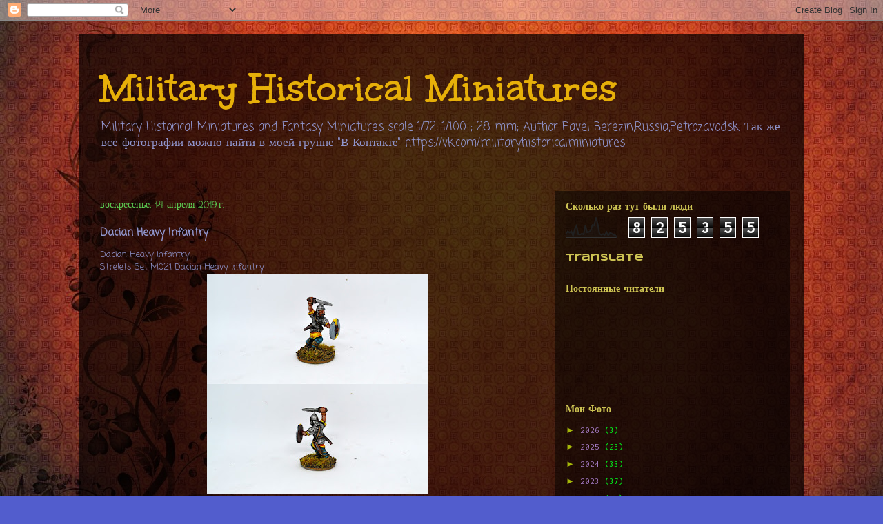

--- FILE ---
content_type: text/html; charset=UTF-8
request_url: https://elsibaby.blogspot.com/2019/04/dacian-heavy-infantry.html
body_size: 20252
content:
<!DOCTYPE html>
<html class='v2' dir='ltr' lang='ru'>
<head>
<link href='https://www.blogger.com/static/v1/widgets/335934321-css_bundle_v2.css' rel='stylesheet' type='text/css'/>
<meta content='width=1100' name='viewport'/>
<meta content='text/html; charset=UTF-8' http-equiv='Content-Type'/>
<meta content='blogger' name='generator'/>
<link href='https://elsibaby.blogspot.com/favicon.ico' rel='icon' type='image/x-icon'/>
<link href='http://elsibaby.blogspot.com/2019/04/dacian-heavy-infantry.html' rel='canonical'/>
<link rel="alternate" type="application/atom+xml" title="Military Historical Miniatures - Atom" href="https://elsibaby.blogspot.com/feeds/posts/default" />
<link rel="alternate" type="application/rss+xml" title="Military Historical Miniatures - RSS" href="https://elsibaby.blogspot.com/feeds/posts/default?alt=rss" />
<link rel="service.post" type="application/atom+xml" title="Military Historical Miniatures - Atom" href="https://www.blogger.com/feeds/7270126151220419288/posts/default" />

<link rel="alternate" type="application/atom+xml" title="Military Historical Miniatures - Atom" href="https://elsibaby.blogspot.com/feeds/4177469293160572324/comments/default" />
<!--Can't find substitution for tag [blog.ieCssRetrofitLinks]-->
<link href='https://blogger.googleusercontent.com/img/b/R29vZ2xl/AVvXsEgJ3A4WO30Qaeujxa6_JBFhcoXseqiC_gTmJ459i8vWNMFkjJhiSDmC6zecdAv01MqOnBIA-MPnkCsr_nl8jYXh0mCQEOXSGTbMDng7aS2rhuB0Y39wr7-njgNnpkTLUTVhsmjTnOAeMKrJ/s320/1-78.jpg' rel='image_src'/>
<meta content='Strelets Set M021 Dacian Heavy Infantry
военно-историческая миниатюра,Fantasy ,"Plastic Soldiers 1/72""Солдатики 1/72."" Масштаб 1/72 1:72.""S.T.A.L.K.E.R."Miniatures scale 1/72 Military Historical Miniatures;Танк масштаб 1/100 ,"Технолог", Битвы Fantasy, моделизм, танки в масштабе 1/100 звезда, римские легионы, античность, викинги, русские воины, Сталкер фигурки , Звероботы Z.O.D.. Бронепехота, Робогир,Звездный Десант 15mm 1/144' name='description'/>
<meta content='http://elsibaby.blogspot.com/2019/04/dacian-heavy-infantry.html' property='og:url'/>
<meta content='Dacian Heavy Infantry' property='og:title'/>
<meta content='Strelets Set M021 Dacian Heavy Infantry
военно-историческая миниатюра,Fantasy ,&quot;Plastic Soldiers 1/72&quot;&quot;Солдатики 1/72.&quot;&quot; Масштаб 1/72 1:72.&quot;&quot;S.T.A.L.K.E.R.&quot;Miniatures scale 1/72 Military Historical Miniatures;Танк масштаб 1/100 ,&quot;Технолог&quot;, Битвы Fantasy, моделизм, танки в масштабе 1/100 звезда, римские легионы, античность, викинги, русские воины, Сталкер фигурки , Звероботы Z.O.D.. Бронепехота, Робогир,Звездный Десант 15mm 1/144' property='og:description'/>
<meta content='https://blogger.googleusercontent.com/img/b/R29vZ2xl/AVvXsEgJ3A4WO30Qaeujxa6_JBFhcoXseqiC_gTmJ459i8vWNMFkjJhiSDmC6zecdAv01MqOnBIA-MPnkCsr_nl8jYXh0mCQEOXSGTbMDng7aS2rhuB0Y39wr7-njgNnpkTLUTVhsmjTnOAeMKrJ/w1200-h630-p-k-no-nu/1-78.jpg' property='og:image'/>
<title>Military Historical Miniatures: Dacian Heavy Infantry</title>
<style type='text/css'>@font-face{font-family:'Cantarell';font-style:normal;font-weight:700;font-display:swap;src:url(//fonts.gstatic.com/s/cantarell/v18/B50IF7ZDq37KMUvlO01xN4d-HY6fB4wWgEHB.woff2)format('woff2');unicode-range:U+0100-02BA,U+02BD-02C5,U+02C7-02CC,U+02CE-02D7,U+02DD-02FF,U+0304,U+0308,U+0329,U+1D00-1DBF,U+1E00-1E9F,U+1EF2-1EFF,U+2020,U+20A0-20AB,U+20AD-20C0,U+2113,U+2C60-2C7F,U+A720-A7FF;}@font-face{font-family:'Cantarell';font-style:normal;font-weight:700;font-display:swap;src:url(//fonts.gstatic.com/s/cantarell/v18/B50IF7ZDq37KMUvlO01xN4d-E46fB4wWgA.woff2)format('woff2');unicode-range:U+0000-00FF,U+0131,U+0152-0153,U+02BB-02BC,U+02C6,U+02DA,U+02DC,U+0304,U+0308,U+0329,U+2000-206F,U+20AC,U+2122,U+2191,U+2193,U+2212,U+2215,U+FEFF,U+FFFD;}@font-face{font-family:'Coming Soon';font-style:normal;font-weight:400;font-display:swap;src:url(//fonts.gstatic.com/s/comingsoon/v20/qWcuB6mzpYL7AJ2VfdQR1t-VWDnRsDkg.woff2)format('woff2');unicode-range:U+0000-00FF,U+0131,U+0152-0153,U+02BB-02BC,U+02C6,U+02DA,U+02DC,U+0304,U+0308,U+0329,U+2000-206F,U+20AC,U+2122,U+2191,U+2193,U+2212,U+2215,U+FEFF,U+FFFD;}@font-face{font-family:'Crafty Girls';font-style:normal;font-weight:400;font-display:swap;src:url(//fonts.gstatic.com/s/craftygirls/v16/va9B4kXI39VaDdlPJo8N_NveRhf6Xl7Glw.woff2)format('woff2');unicode-range:U+0000-00FF,U+0131,U+0152-0153,U+02BB-02BC,U+02C6,U+02DA,U+02DC,U+0304,U+0308,U+0329,U+2000-206F,U+20AC,U+2122,U+2191,U+2193,U+2212,U+2215,U+FEFF,U+FFFD;}@font-face{font-family:'Inconsolata';font-style:normal;font-weight:400;font-stretch:100%;font-display:swap;src:url(//fonts.gstatic.com/s/inconsolata/v37/QldgNThLqRwH-OJ1UHjlKENVzkWGVkL3GZQmAwLYxYWI2qfdm7Lpp4U8WRL2l3WdycuJDETf.woff2)format('woff2');unicode-range:U+0102-0103,U+0110-0111,U+0128-0129,U+0168-0169,U+01A0-01A1,U+01AF-01B0,U+0300-0301,U+0303-0304,U+0308-0309,U+0323,U+0329,U+1EA0-1EF9,U+20AB;}@font-face{font-family:'Inconsolata';font-style:normal;font-weight:400;font-stretch:100%;font-display:swap;src:url(//fonts.gstatic.com/s/inconsolata/v37/QldgNThLqRwH-OJ1UHjlKENVzkWGVkL3GZQmAwLYxYWI2qfdm7Lpp4U8WRP2l3WdycuJDETf.woff2)format('woff2');unicode-range:U+0100-02BA,U+02BD-02C5,U+02C7-02CC,U+02CE-02D7,U+02DD-02FF,U+0304,U+0308,U+0329,U+1D00-1DBF,U+1E00-1E9F,U+1EF2-1EFF,U+2020,U+20A0-20AB,U+20AD-20C0,U+2113,U+2C60-2C7F,U+A720-A7FF;}@font-face{font-family:'Inconsolata';font-style:normal;font-weight:400;font-stretch:100%;font-display:swap;src:url(//fonts.gstatic.com/s/inconsolata/v37/QldgNThLqRwH-OJ1UHjlKENVzkWGVkL3GZQmAwLYxYWI2qfdm7Lpp4U8WR32l3WdycuJDA.woff2)format('woff2');unicode-range:U+0000-00FF,U+0131,U+0152-0153,U+02BB-02BC,U+02C6,U+02DA,U+02DC,U+0304,U+0308,U+0329,U+2000-206F,U+20AC,U+2122,U+2191,U+2193,U+2212,U+2215,U+FEFF,U+FFFD;}@font-face{font-family:'Slackey';font-style:normal;font-weight:400;font-display:swap;src:url(//fonts.gstatic.com/s/slackey/v29/N0bV2SdQO-5yM0-dGlNQJPTVkdc.woff2)format('woff2');unicode-range:U+0000-00FF,U+0131,U+0152-0153,U+02BB-02BC,U+02C6,U+02DA,U+02DC,U+0304,U+0308,U+0329,U+2000-206F,U+20AC,U+2122,U+2191,U+2193,U+2212,U+2215,U+FEFF,U+FFFD;}@font-face{font-family:'Syncopate';font-style:normal;font-weight:700;font-display:swap;src:url(//fonts.gstatic.com/s/syncopate/v24/pe0pMIuPIYBCpEV5eFdKvtKqCv5vWVYgV6l-.woff2)format('woff2');unicode-range:U+0100-02BA,U+02BD-02C5,U+02C7-02CC,U+02CE-02D7,U+02DD-02FF,U+0304,U+0308,U+0329,U+1D00-1DBF,U+1E00-1E9F,U+1EF2-1EFF,U+2020,U+20A0-20AB,U+20AD-20C0,U+2113,U+2C60-2C7F,U+A720-A7FF;}@font-face{font-family:'Syncopate';font-style:normal;font-weight:700;font-display:swap;src:url(//fonts.gstatic.com/s/syncopate/v24/pe0pMIuPIYBCpEV5eFdKvtKqBP5vWVYgVw.woff2)format('woff2');unicode-range:U+0000-00FF,U+0131,U+0152-0153,U+02BB-02BC,U+02C6,U+02DA,U+02DC,U+0304,U+0308,U+0329,U+2000-206F,U+20AC,U+2122,U+2191,U+2193,U+2212,U+2215,U+FEFF,U+FFFD;}@font-face{font-family:'Unkempt';font-style:normal;font-weight:700;font-display:swap;src:url(//fonts.gstatic.com/s/unkempt/v22/2EbiL-Z2DFZue0DScTow5zK5qtxtX88.woff2)format('woff2');unicode-range:U+0000-00FF,U+0131,U+0152-0153,U+02BB-02BC,U+02C6,U+02DA,U+02DC,U+0304,U+0308,U+0329,U+2000-206F,U+20AC,U+2122,U+2191,U+2193,U+2212,U+2215,U+FEFF,U+FFFD;}</style>
<style id='page-skin-1' type='text/css'><!--
/*
-----------------------------------------------
Blogger Template Style
Name:     Travel
Designer: Sookhee Lee
URL:      www.plyfly.net
----------------------------------------------- */
/* Variable definitions
====================
<Variable name="keycolor" description="Main Color" type="color" default="#539bcd"/>
<Group description="Page Text" selector="body">
<Variable name="body.font" description="Font" type="font"
default="normal normal 13px 'Trebuchet MS',Trebuchet,sans-serif"/>
<Variable name="body.text.color" description="Text Color" type="color" default="#bbbbbb"/>
</Group>
<Group description="Backgrounds" selector=".body-fauxcolumns-outer">
<Variable name="body.background.color" description="Outer Background" type="color" default="#539bcd"/>
<Variable name="content.background.color" description="Main Background" type="color" default="transparent"/>
</Group>
<Group description="Links" selector=".main-outer">
<Variable name="link.color" description="Link Color" type="color" default="#ff9900"/>
<Variable name="link.visited.color" description="Visited Color" type="color" default="#b87209"/>
<Variable name="link.hover.color" description="Hover Color" type="color" default="#ff9900"/>
</Group>
<Group description="Blog Title" selector=".header h1">
<Variable name="header.font" description="Font" type="font"
default="normal normal 60px 'Trebuchet MS',Trebuchet,sans-serif"/>
<Variable name="header.text.color" description="Text Color" type="color" default="#ffffff" />
</Group>
<Group description="Blog Description" selector=".header .description">
<Variable name="description.text.color" description="Description Color" type="color"
default="#9095cd" />
</Group>
<Group description="Tabs Text" selector=".tabs-inner .widget li a">
<Variable name="tabs.font" description="Font" type="font"
default="normal bold 16px 'Trebuchet MS',Trebuchet,sans-serif"/>
<Variable name="tabs.text.color" description="Text Color" type="color" default="#ffffff"/>
<Variable name="tabs.selected.text.color" description="Selected Color" type="color" default="#ffffff"/>
</Group>
<Group description="Tabs Background" selector=".tabs-outer .PageList">
<Variable name="tabs.background.color" description="Background Color" type="color" default="transparent"/>
<Variable name="tabs.selected.background.color" description="Selected Color" type="color" default="transparent"/>
</Group>
<Group description="Date Header" selector=".main-inner h2.date-header">
<Variable name="date.font" description="Font" type="font"
default="normal normal 14px 'Trebuchet MS',Trebuchet,sans-serif"/>
<Variable name="date.text.color" description="Text Color" type="color" default="#9095cd"/>
</Group>
<Group description="Post Title" selector="h3.post-title a">
<Variable name="post.title.font" description="Font" type="font"
default="normal bold 20px 'Trebuchet MS',Trebuchet,sans-serif"/>
<Variable name="post.title.text.color" description="Text Color" type="color"
default="#ffffff"/>
</Group>
<Group description="Post Background" selector=".column-center-inner">
<Variable name="post.background.color" description="Background Color" type="color"
default="transparent"/>
<Variable name="post.background.url" description="Post Background URL" type="url" default="none"/>
</Group>
<Group description="Gadget Title Color" selector="h2">
<Variable name="widget.title.font" description="Font" type="font"
default="normal bold 14px 'Trebuchet MS',Trebuchet,sans-serif"/>
<Variable name="widget.title.text.color" description="Title Color" type="color" default="#ffffff"/>
</Group>
<Group description="Gadget Text" selector=".footer-inner .widget, .sidebar .widget">
<Variable name="widget.font" description="Font" type="font"
default="normal normal 13px Coming Soon"/>
<Variable name="widget.text.color" description="Text Color" type="color" default="#9095cd"/>
</Group>
<Group description="Gadget Links" selector=".sidebar .widget">
<Variable name="widget.link.color" description="Link Color" type="color" default="#9095cd"/>
<Variable name="widget.link.visited.color" description="Visited Color" type="color" default="#a5b809"/>
<Variable name="widget.alternate.text.color" description="Alternate Color" type="color" default="#ffffff"/>
</Group>
<Group description="Sidebar Background" selector=".column-left-inner .column-right-inner">
<Variable name="widget.outer.background.color" description="Background Color" type="color" default="transparent" />
<Variable name="widget.border.bevel.color" description="Bevel Color" type="color" default="transparent" />
</Group>
<Variable name="body.background" description="Body Background" type="background"
color="#525dcd" default="$(color) none repeat-x scroll top center"/>
<Variable name="content.background" description="Content Background" type="background"
color="rgba(0, 0, 0, 0)" default="$(color) none repeat scroll top center"/>
<Variable name="comments.background" description="Comments Background" type="background"
default="#cccccc none repeat scroll top center"/>
<Variable name="content.imageBorder.top.space" description="Content Image Border Top Space" type="length" default="0" min="0" max="100px"/>
<Variable name="content.imageBorder.top" description="Content Image Border Top" type="url" default="none"/>
<Variable name="content.margin" description="Content Margin Top" type="length" default="20px" min="0" max="100px"/>
<Variable name="content.padding" description="Content Padding" type="length" default="20px" min="0" max="100px"/>
<Variable name="content.posts.padding" description="Posts Content Padding" type="length" default="10px" min="0" max="100px"/>
<Variable name="tabs.background.gradient" description="Tabs Background Gradient" type="url"
default="url(https://resources.blogblog.com/blogblog/data/1kt/travel/bg_black_50.png)"/>
<Variable name="tabs.selected.background.gradient" description="Tabs Selected Background Gradient" type="url"
default="url(https://resources.blogblog.com/blogblog/data/1kt/travel/bg_black_50.png)"/>
<Variable name="widget.outer.background.gradient" description="Sidebar Gradient" type="url"
default="url(https://resources.blogblog.com/blogblog/data/1kt/travel/bg_black_50.png)"/>
<Variable name="footer.background.gradient" description="Footer Background Gradient" type="url" default="none"/>
<Variable name="mobile.background.overlay" description="Mobile Background Overlay" type="string"
default="transparent none repeat scroll top left"/>
<Variable name="mobile.button.color" description="Mobile Button Color" type="color" default="#ffffff" />
<Variable name="startSide" description="Side where text starts in blog language" type="automatic" default="left"/>
<Variable name="endSide" description="Side where text ends in blog language" type="automatic" default="right"/>
*/
/* Content
----------------------------------------------- */
body {
font: normal normal 13px Coming Soon;
color: #9095cd;
background: #525dcd url(//2.bp.blogspot.com/-84qSRyOQV7w/V34NxyXSvHI/AAAAAAAACaw/ASvnVM_9sjgknGZG3VMEqCX9ptPBJZ4SgCK4B/s0/Minimalistic_orange_patterns_textures_simple_background_1366x768.jpg) repeat fixed top left;
}
html body .region-inner {
min-width: 0;
max-width: 100%;
width: auto;
}
a:link {
text-decoration:none;
color: #e3ff00;
}
a:visited {
text-decoration:none;
color: #a5b809;
}
a:hover {
text-decoration:underline;
color: #e3ff00;
}
.content-outer .content-cap-top {
height: 0;
background: transparent none repeat-x scroll top center;
}
.content-outer {
margin: 0 auto;
padding-top: 20px;
}
.content-inner {
background: transparent url(https://www.blogblog.com/1kt/travel/bg_black_70.png) repeat scroll top left;
background-position: left -0;
background-color: rgba(0, 0, 0, 0);
padding: 20px;
}
.main-inner .date-outer {
margin-bottom: 2em;
}
/* Header
----------------------------------------------- */
.header-inner .Header .titlewrapper,
.header-inner .Header .descriptionwrapper {
padding-left: 10px;
padding-right: 10px;
}
.Header h1 {
font: normal bold 60px Unkempt;
color: #e7b009;
}
.Header h1 a {
color: #e7b009;
}
.Header .description {
font-size: 130%;
}
/* Tabs
----------------------------------------------- */
.tabs-inner {
margin: 1em 0 0;
padding: 0;
}
.tabs-inner .section {
margin: 0;
}
.tabs-inner .widget ul {
padding: 0;
background: #ffffff url(https://resources.blogblog.com/blogblog/data/1kt/travel/bg_black_50.png) repeat scroll top center;
}
.tabs-inner .widget li {
border: none;
}
.tabs-inner .widget li a {
display: inline-block;
padding: 1em 1.5em;
color: #535dcd;
font: normal bold 16px Cantarell;
}
.tabs-inner .widget li.selected a,
.tabs-inner .widget li a:hover {
position: relative;
z-index: 1;
background: #ffffff url(https://resources.blogblog.com/blogblog/data/1kt/travel/bg_black_50.png) repeat scroll top center;
color: #cd535c;
}
/* Headings
----------------------------------------------- */
h2 {
font: normal bold 14px Syncopate;
color: #cdc353;
}
.main-inner h2.date-header {
font: normal normal 14px Crafty Girls;
color: #5dcd53;
}
.footer-inner .widget h2,
.sidebar .widget h2 {
padding-bottom: .5em;
}
/* Main
----------------------------------------------- */
.main-inner {
padding: 20px 0;
}
.main-inner .column-center-inner {
padding: 10px 0;
}
.main-inner .column-center-inner .section {
margin: 0 10px;
}
.main-inner .column-right-inner {
margin-left: 20px;
}
.main-inner .fauxcolumn-right-outer .fauxcolumn-inner {
margin-left: 20px;
background: rgba(0, 0, 0, 0) url(https://resources.blogblog.com/blogblog/data/1kt/travel/bg_black_50.png) repeat scroll top left;
}
.main-inner .column-left-inner {
margin-right: 20px;
}
.main-inner .fauxcolumn-left-outer .fauxcolumn-inner {
margin-right: 20px;
background: rgba(0, 0, 0, 0) url(https://resources.blogblog.com/blogblog/data/1kt/travel/bg_black_50.png) repeat scroll top left;
}
.main-inner .column-left-inner,
.main-inner .column-right-inner {
padding: 15px 0;
}
/* Posts
----------------------------------------------- */
h3.post-title {
margin-top: 20px;
}
h3.post-title a {
font: normal bold 20px Slackey;
color: #00ff1c;
}
h3.post-title a:hover {
text-decoration: underline;
}
.main-inner .column-center-outer {
background: rgba(0, 0, 0, 0) none repeat scroll top left;
_background-image: none;
}
.post-body {
line-height: 1.4;
position: relative;
}
.post-header {
margin: 0 0 1em;
line-height: 1.6;
}
.post-footer {
margin: .5em 0;
line-height: 1.6;
}
#blog-pager {
font-size: 140%;
}
#comments {
background: transparent url(https://www.blogblog.com/1kt/travel/bg_black_50.png) repeat scroll top center;
padding: 15px;
}
#comments .comment-author {
padding-top: 1.5em;
}
#comments h4,
#comments .comment-author a,
#comments .comment-timestamp a {
color: #00ff1c;
}
#comments .comment-author:first-child {
padding-top: 0;
border-top: none;
}
.avatar-image-container {
margin: .2em 0 0;
}
/* Comments
----------------------------------------------- */
#comments a {
color: #00ff1c;
}
.comments .comments-content .icon.blog-author {
background-repeat: no-repeat;
background-image: url([data-uri]);
}
.comments .comments-content .loadmore a {
border-top: 1px solid #00ff1c;
border-bottom: 1px solid #00ff1c;
}
.comments .comment-thread.inline-thread {
background: rgba(0, 0, 0, 0);
}
.comments .continue {
border-top: 2px solid #00ff1c;
}
/* Widgets
----------------------------------------------- */
.sidebar .widget {
border-bottom: 2px solid rgba(0, 0, 0, 0);
padding-bottom: 10px;
margin: 10px 0;
}
.sidebar .widget:first-child {
margin-top: 0;
}
.sidebar .widget:last-child {
border-bottom: none;
margin-bottom: 0;
padding-bottom: 0;
}
.footer-inner .widget,
.sidebar .widget {
font: normal normal 13px Inconsolata;
color: #00ff1c;
}
.sidebar .widget a:link {
color: #a37bc3;
text-decoration: none;
}
.sidebar .widget a:visited {
color: #b87209;
}
.sidebar .widget a:hover {
color: #a37bc3;
text-decoration: underline;
}
.footer-inner .widget a:link {
color: #e3ff00;
text-decoration: none;
}
.footer-inner .widget a:visited {
color: #a5b809;
}
.footer-inner .widget a:hover {
color: #e3ff00;
text-decoration: underline;
}
.widget .zippy {
color: #a5b809;
}
.footer-inner {
background: transparent none repeat scroll top center;
}
/* Mobile
----------------------------------------------- */
body.mobile  {
background-size: 100% auto;
}
body.mobile .AdSense {
margin: 0 -10px;
}
.mobile .body-fauxcolumn-outer {
background: transparent none repeat scroll top left;
}
.mobile .footer-inner .widget a:link {
color: #a37bc3;
text-decoration: none;
}
.mobile .footer-inner .widget a:visited {
color: #b87209;
}
.mobile-post-outer a {
color: #00ff1c;
}
.mobile-link-button {
background-color: #e3ff00;
}
.mobile-link-button a:link, .mobile-link-button a:visited {
color: #ffffff;
}
.mobile-index-contents {
color: #9095cd;
}
.mobile .tabs-inner .PageList .widget-content {
background: #ffffff url(https://resources.blogblog.com/blogblog/data/1kt/travel/bg_black_50.png) repeat scroll top center;
color: #cd535c;
}
.mobile .tabs-inner .PageList .widget-content .pagelist-arrow {
border-left: 1px solid #cd535c;
}

--></style>
<style id='template-skin-1' type='text/css'><!--
body {
min-width: 1050px;
}
.content-outer, .content-fauxcolumn-outer, .region-inner {
min-width: 1050px;
max-width: 1050px;
_width: 1050px;
}
.main-inner .columns {
padding-left: 0px;
padding-right: 360px;
}
.main-inner .fauxcolumn-center-outer {
left: 0px;
right: 360px;
/* IE6 does not respect left and right together */
_width: expression(this.parentNode.offsetWidth -
parseInt("0px") -
parseInt("360px") + 'px');
}
.main-inner .fauxcolumn-left-outer {
width: 0px;
}
.main-inner .fauxcolumn-right-outer {
width: 360px;
}
.main-inner .column-left-outer {
width: 0px;
right: 100%;
margin-left: -0px;
}
.main-inner .column-right-outer {
width: 360px;
margin-right: -360px;
}
#layout {
min-width: 0;
}
#layout .content-outer {
min-width: 0;
width: 800px;
}
#layout .region-inner {
min-width: 0;
width: auto;
}
body#layout div.add_widget {
padding: 8px;
}
body#layout div.add_widget a {
margin-left: 32px;
}
--></style>
<style>
    body {background-image:url(\/\/2.bp.blogspot.com\/-84qSRyOQV7w\/V34NxyXSvHI\/AAAAAAAACaw\/ASvnVM_9sjgknGZG3VMEqCX9ptPBJZ4SgCK4B\/s0\/Minimalistic_orange_patterns_textures_simple_background_1366x768.jpg);}
    
@media (max-width: 200px) { body {background-image:url(\/\/2.bp.blogspot.com\/-84qSRyOQV7w\/V34NxyXSvHI\/AAAAAAAACaw\/ASvnVM_9sjgknGZG3VMEqCX9ptPBJZ4SgCK4B\/w200\/Minimalistic_orange_patterns_textures_simple_background_1366x768.jpg);}}
@media (max-width: 400px) and (min-width: 201px) { body {background-image:url(\/\/2.bp.blogspot.com\/-84qSRyOQV7w\/V34NxyXSvHI\/AAAAAAAACaw\/ASvnVM_9sjgknGZG3VMEqCX9ptPBJZ4SgCK4B\/w400\/Minimalistic_orange_patterns_textures_simple_background_1366x768.jpg);}}
@media (max-width: 800px) and (min-width: 401px) { body {background-image:url(\/\/2.bp.blogspot.com\/-84qSRyOQV7w\/V34NxyXSvHI\/AAAAAAAACaw\/ASvnVM_9sjgknGZG3VMEqCX9ptPBJZ4SgCK4B\/w800\/Minimalistic_orange_patterns_textures_simple_background_1366x768.jpg);}}
@media (max-width: 1200px) and (min-width: 801px) { body {background-image:url(\/\/2.bp.blogspot.com\/-84qSRyOQV7w\/V34NxyXSvHI\/AAAAAAAACaw\/ASvnVM_9sjgknGZG3VMEqCX9ptPBJZ4SgCK4B\/w1200\/Minimalistic_orange_patterns_textures_simple_background_1366x768.jpg);}}
/* Last tag covers anything over one higher than the previous max-size cap. */
@media (min-width: 1201px) { body {background-image:url(\/\/2.bp.blogspot.com\/-84qSRyOQV7w\/V34NxyXSvHI\/AAAAAAAACaw\/ASvnVM_9sjgknGZG3VMEqCX9ptPBJZ4SgCK4B\/w1600\/Minimalistic_orange_patterns_textures_simple_background_1366x768.jpg);}}
  </style>
<link href='https://www.blogger.com/dyn-css/authorization.css?targetBlogID=7270126151220419288&amp;zx=7d0f23d6-8087-41d8-8c64-1dc02cd51417' media='none' onload='if(media!=&#39;all&#39;)media=&#39;all&#39;' rel='stylesheet'/><noscript><link href='https://www.blogger.com/dyn-css/authorization.css?targetBlogID=7270126151220419288&amp;zx=7d0f23d6-8087-41d8-8c64-1dc02cd51417' rel='stylesheet'/></noscript>
<meta name='google-adsense-platform-account' content='ca-host-pub-1556223355139109'/>
<meta name='google-adsense-platform-domain' content='blogspot.com'/>

</head>
<body class='loading'>
<div class='navbar section' id='navbar' name='Панель навигации'><div class='widget Navbar' data-version='1' id='Navbar1'><script type="text/javascript">
    function setAttributeOnload(object, attribute, val) {
      if(window.addEventListener) {
        window.addEventListener('load',
          function(){ object[attribute] = val; }, false);
      } else {
        window.attachEvent('onload', function(){ object[attribute] = val; });
      }
    }
  </script>
<div id="navbar-iframe-container"></div>
<script type="text/javascript" src="https://apis.google.com/js/platform.js"></script>
<script type="text/javascript">
      gapi.load("gapi.iframes:gapi.iframes.style.bubble", function() {
        if (gapi.iframes && gapi.iframes.getContext) {
          gapi.iframes.getContext().openChild({
              url: 'https://www.blogger.com/navbar/7270126151220419288?po\x3d4177469293160572324\x26origin\x3dhttps://elsibaby.blogspot.com',
              where: document.getElementById("navbar-iframe-container"),
              id: "navbar-iframe"
          });
        }
      });
    </script><script type="text/javascript">
(function() {
var script = document.createElement('script');
script.type = 'text/javascript';
script.src = '//pagead2.googlesyndication.com/pagead/js/google_top_exp.js';
var head = document.getElementsByTagName('head')[0];
if (head) {
head.appendChild(script);
}})();
</script>
</div></div>
<div class='body-fauxcolumns'>
<div class='fauxcolumn-outer body-fauxcolumn-outer'>
<div class='cap-top'>
<div class='cap-left'></div>
<div class='cap-right'></div>
</div>
<div class='fauxborder-left'>
<div class='fauxborder-right'></div>
<div class='fauxcolumn-inner'>
</div>
</div>
<div class='cap-bottom'>
<div class='cap-left'></div>
<div class='cap-right'></div>
</div>
</div>
</div>
<div class='content'>
<div class='content-fauxcolumns'>
<div class='fauxcolumn-outer content-fauxcolumn-outer'>
<div class='cap-top'>
<div class='cap-left'></div>
<div class='cap-right'></div>
</div>
<div class='fauxborder-left'>
<div class='fauxborder-right'></div>
<div class='fauxcolumn-inner'>
</div>
</div>
<div class='cap-bottom'>
<div class='cap-left'></div>
<div class='cap-right'></div>
</div>
</div>
</div>
<div class='content-outer'>
<div class='content-cap-top cap-top'>
<div class='cap-left'></div>
<div class='cap-right'></div>
</div>
<div class='fauxborder-left content-fauxborder-left'>
<div class='fauxborder-right content-fauxborder-right'></div>
<div class='content-inner'>
<header>
<div class='header-outer'>
<div class='header-cap-top cap-top'>
<div class='cap-left'></div>
<div class='cap-right'></div>
</div>
<div class='fauxborder-left header-fauxborder-left'>
<div class='fauxborder-right header-fauxborder-right'></div>
<div class='region-inner header-inner'>
<div class='header section' id='header' name='Заголовок'><div class='widget Header' data-version='1' id='Header1'>
<div id='header-inner'>
<div class='titlewrapper'>
<h1 class='title'>
<a href='https://elsibaby.blogspot.com/'>
Military Historical Miniatures
</a>
</h1>
</div>
<div class='descriptionwrapper'>
<p class='description'><span>Military Historical Miniatures and Fantasy Miniatures scale 1/72; 1/100 ; 28 mm;
Author Pavel Berezin,Russia,Petrozavodsk.

Так же все фотографии можно найти в моей группе "В Контакте" https://vk.com/militaryhistoricalminiatures</span></p>
</div>
</div>
</div></div>
</div>
</div>
<div class='header-cap-bottom cap-bottom'>
<div class='cap-left'></div>
<div class='cap-right'></div>
</div>
</div>
</header>
<div class='tabs-outer'>
<div class='tabs-cap-top cap-top'>
<div class='cap-left'></div>
<div class='cap-right'></div>
</div>
<div class='fauxborder-left tabs-fauxborder-left'>
<div class='fauxborder-right tabs-fauxborder-right'></div>
<div class='region-inner tabs-inner'>
<div class='tabs no-items section' id='crosscol' name='Поперечный столбец'></div>
<div class='tabs no-items section' id='crosscol-overflow' name='Cross-Column 2'></div>
</div>
</div>
<div class='tabs-cap-bottom cap-bottom'>
<div class='cap-left'></div>
<div class='cap-right'></div>
</div>
</div>
<div class='main-outer'>
<div class='main-cap-top cap-top'>
<div class='cap-left'></div>
<div class='cap-right'></div>
</div>
<div class='fauxborder-left main-fauxborder-left'>
<div class='fauxborder-right main-fauxborder-right'></div>
<div class='region-inner main-inner'>
<div class='columns fauxcolumns'>
<div class='fauxcolumn-outer fauxcolumn-center-outer'>
<div class='cap-top'>
<div class='cap-left'></div>
<div class='cap-right'></div>
</div>
<div class='fauxborder-left'>
<div class='fauxborder-right'></div>
<div class='fauxcolumn-inner'>
</div>
</div>
<div class='cap-bottom'>
<div class='cap-left'></div>
<div class='cap-right'></div>
</div>
</div>
<div class='fauxcolumn-outer fauxcolumn-left-outer'>
<div class='cap-top'>
<div class='cap-left'></div>
<div class='cap-right'></div>
</div>
<div class='fauxborder-left'>
<div class='fauxborder-right'></div>
<div class='fauxcolumn-inner'>
</div>
</div>
<div class='cap-bottom'>
<div class='cap-left'></div>
<div class='cap-right'></div>
</div>
</div>
<div class='fauxcolumn-outer fauxcolumn-right-outer'>
<div class='cap-top'>
<div class='cap-left'></div>
<div class='cap-right'></div>
</div>
<div class='fauxborder-left'>
<div class='fauxborder-right'></div>
<div class='fauxcolumn-inner'>
</div>
</div>
<div class='cap-bottom'>
<div class='cap-left'></div>
<div class='cap-right'></div>
</div>
</div>
<!-- corrects IE6 width calculation -->
<div class='columns-inner'>
<div class='column-center-outer'>
<div class='column-center-inner'>
<div class='main section' id='main' name='Основной'><div class='widget Blog' data-version='1' id='Blog1'>
<div class='blog-posts hfeed'>

          <div class="date-outer">
        
<h2 class='date-header'><span>воскресенье, 14 апреля 2019&#8239;г.</span></h2>

          <div class="date-posts">
        
<div class='post-outer'>
<div class='post hentry uncustomized-post-template' itemprop='blogPost' itemscope='itemscope' itemtype='http://schema.org/BlogPosting'>
<meta content='https://blogger.googleusercontent.com/img/b/R29vZ2xl/AVvXsEgJ3A4WO30Qaeujxa6_JBFhcoXseqiC_gTmJ459i8vWNMFkjJhiSDmC6zecdAv01MqOnBIA-MPnkCsr_nl8jYXh0mCQEOXSGTbMDng7aS2rhuB0Y39wr7-njgNnpkTLUTVhsmjTnOAeMKrJ/s320/1-78.jpg' itemprop='image_url'/>
<meta content='7270126151220419288' itemprop='blogId'/>
<meta content='4177469293160572324' itemprop='postId'/>
<a name='4177469293160572324'></a>
<h3 class='post-title entry-title' itemprop='name'>
Dacian Heavy Infantry
</h3>
<div class='post-header'>
<div class='post-header-line-1'></div>
</div>
<div class='post-body entry-content' id='post-body-4177469293160572324' itemprop='articleBody'>
<div dir="ltr" style="text-align: left;" trbidi="on">
Dacian Heavy Infantry<br />
Strelets Set M021 Dacian Heavy Infantry<br />
<div class="separator" style="clear: both; text-align: center;">
<a href="https://blogger.googleusercontent.com/img/b/R29vZ2xl/AVvXsEgJ3A4WO30Qaeujxa6_JBFhcoXseqiC_gTmJ459i8vWNMFkjJhiSDmC6zecdAv01MqOnBIA-MPnkCsr_nl8jYXh0mCQEOXSGTbMDng7aS2rhuB0Y39wr7-njgNnpkTLUTVhsmjTnOAeMKrJ/s1600/1-78.jpg" imageanchor="1" style="margin-left: 1em; margin-right: 1em;"><img border="0" data-original-height="1024" data-original-width="1024" height="320" src="https://blogger.googleusercontent.com/img/b/R29vZ2xl/AVvXsEgJ3A4WO30Qaeujxa6_JBFhcoXseqiC_gTmJ459i8vWNMFkjJhiSDmC6zecdAv01MqOnBIA-MPnkCsr_nl8jYXh0mCQEOXSGTbMDng7aS2rhuB0Y39wr7-njgNnpkTLUTVhsmjTnOAeMKrJ/s320/1-78.jpg" width="320" /></a></div>
<br />
<div class="separator" style="clear: both; text-align: center;">
<a href="https://blogger.googleusercontent.com/img/b/R29vZ2xl/AVvXsEgQN6N_p5eYbTgszm6c8rkKA1iR-WtZbUL_YNZZiKVEdwZMke-g0F3BvDI42vAKAdc-S3Wlqsl2H7Am-LacDHlNLb-5FlEgztu71qd3D9vLSN8Gctzp4oaAJusrBRzr5hLIur8jBI9hrejP/s1600/1-%25D0%259A%25D0%25BE%25D0%25BB%25D0%25BB%25D0%25B0%25D0%25B6%25D0%25B8224.jpg" imageanchor="1" style="margin-left: 1em; margin-right: 1em;"><img border="0" data-original-height="1024" data-original-width="1024" height="320" src="https://blogger.googleusercontent.com/img/b/R29vZ2xl/AVvXsEgQN6N_p5eYbTgszm6c8rkKA1iR-WtZbUL_YNZZiKVEdwZMke-g0F3BvDI42vAKAdc-S3Wlqsl2H7Am-LacDHlNLb-5FlEgztu71qd3D9vLSN8Gctzp4oaAJusrBRzr5hLIur8jBI9hrejP/s320/1-%25D0%259A%25D0%25BE%25D0%25BB%25D0%25BB%25D0%25B0%25D0%25B6%25D0%25B8224.jpg" width="320" /></a></div>
<br />
<div class="separator" style="clear: both; text-align: center;">
<a href="https://blogger.googleusercontent.com/img/b/R29vZ2xl/AVvXsEgqnp-jHeIe68_8DunhBThfad3pSgwlrZmiiZdO4yjDpUNtCPNvqCdgmvBtngN0GZ8iJ6te4vnddwXSYGXnl_q9NtQGdr9XlOf0Q2R8bIi5QB4BfOK2hNGPXIfcizzxeVz17AXhIzvBtaFm/s1600/1-%25D0%259A%25D0%25BE%25D0%25BB%25D0%25BB%25D0%25B0%25D0%25B6%25D0%25B8225.jpg" imageanchor="1" style="margin-left: 1em; margin-right: 1em;"><img border="0" data-original-height="1024" data-original-width="1024" height="320" src="https://blogger.googleusercontent.com/img/b/R29vZ2xl/AVvXsEgqnp-jHeIe68_8DunhBThfad3pSgwlrZmiiZdO4yjDpUNtCPNvqCdgmvBtngN0GZ8iJ6te4vnddwXSYGXnl_q9NtQGdr9XlOf0Q2R8bIi5QB4BfOK2hNGPXIfcizzxeVz17AXhIzvBtaFm/s320/1-%25D0%259A%25D0%25BE%25D0%25BB%25D0%25BB%25D0%25B0%25D0%25B6%25D0%25B8225.jpg" width="320" /></a></div>
<br />
<div class="separator" style="clear: both; text-align: center;">
<a href="https://blogger.googleusercontent.com/img/b/R29vZ2xl/AVvXsEjOy9neTyCN-rWH6uqqDGe9tboto56m7QtLGsLrkehGveoJ-CqwV1cePzA9iH0mj3T2faykhw1PS_p0uMaJqd5oItgmQJMkSveUoRj6N0k4U1-2DLLXn0ngyktpOfJeayZzB5CT51teqpWB/s1600/1-%25D0%259A%25D0%25BE%25D0%25BB%25D0%25BB%25D0%25B0%25D0%25B6%25D0%25B8226.jpg" imageanchor="1" style="margin-left: 1em; margin-right: 1em;"><img border="0" data-original-height="1024" data-original-width="1024" height="320" src="https://blogger.googleusercontent.com/img/b/R29vZ2xl/AVvXsEjOy9neTyCN-rWH6uqqDGe9tboto56m7QtLGsLrkehGveoJ-CqwV1cePzA9iH0mj3T2faykhw1PS_p0uMaJqd5oItgmQJMkSveUoRj6N0k4U1-2DLLXn0ngyktpOfJeayZzB5CT51teqpWB/s320/1-%25D0%259A%25D0%25BE%25D0%25BB%25D0%25BB%25D0%25B0%25D0%25B6%25D0%25B8226.jpg" width="320" /></a></div>
<br />
<div class="separator" style="clear: both; text-align: center;">
<a href="https://blogger.googleusercontent.com/img/b/R29vZ2xl/AVvXsEj5rP458VO3yrUlLFgq3zYjcbgtbdI7N-HVw4HcUU4gCh3atbIfS4WD0DXbeZ8fi5zLbvkGPC0dPSpFbdXgCrZAqThyDLyuglyl9BhzXUmRgiORB36cQoaW7SrHi5SJpAnWnpITr8g5dhtI/s1600/1-%25D0%259A%25D0%25BE%25D0%25BB%25D0%25BB%25D0%25B0%25D0%25B6%25D0%25B8227.jpg" imageanchor="1" style="margin-left: 1em; margin-right: 1em;"><img border="0" data-original-height="1024" data-original-width="1024" height="320" src="https://blogger.googleusercontent.com/img/b/R29vZ2xl/AVvXsEj5rP458VO3yrUlLFgq3zYjcbgtbdI7N-HVw4HcUU4gCh3atbIfS4WD0DXbeZ8fi5zLbvkGPC0dPSpFbdXgCrZAqThyDLyuglyl9BhzXUmRgiORB36cQoaW7SrHi5SJpAnWnpITr8g5dhtI/s320/1-%25D0%259A%25D0%25BE%25D0%25BB%25D0%25BB%25D0%25B0%25D0%25B6%25D0%25B8227.jpg" width="320" /></a></div>
<br />
<div class="separator" style="clear: both; text-align: center;">
<a href="https://blogger.googleusercontent.com/img/b/R29vZ2xl/AVvXsEgpbeHj93WKP2yk8HmnKl2bUPT4Lpo9eAM7Yl9KAX1b5D3U5Bf1lsTtHN3oLTSkdJ5CD4sp-Is48Wt36k3spqva3WmhV0MCAEe83L0EU8aafb8zzZRjAgEc_Qae4vo1Ud7I0Pkpg92wlv0g/s1600/1-%25D0%259A%25D0%25BE%25D0%25BB%25D0%25BB%25D0%25B0%25D0%25B6%25D0%25B8228.jpg" imageanchor="1" style="margin-left: 1em; margin-right: 1em;"><img border="0" data-original-height="1024" data-original-width="1024" height="320" src="https://blogger.googleusercontent.com/img/b/R29vZ2xl/AVvXsEgpbeHj93WKP2yk8HmnKl2bUPT4Lpo9eAM7Yl9KAX1b5D3U5Bf1lsTtHN3oLTSkdJ5CD4sp-Is48Wt36k3spqva3WmhV0MCAEe83L0EU8aafb8zzZRjAgEc_Qae4vo1Ud7I0Pkpg92wlv0g/s320/1-%25D0%259A%25D0%25BE%25D0%25BB%25D0%25BB%25D0%25B0%25D0%25B6%25D0%25B8228.jpg" width="320" /></a></div>
<br />
<div class="separator" style="clear: both; text-align: center;">
<a href="https://blogger.googleusercontent.com/img/b/R29vZ2xl/AVvXsEjgoRaI_AxYvLm_ngiL4xGL_dcm7Fk_52oajLvFaXDyAmW4zljxZEThuc_O8tJNEJ_1juUE9gi6SgKJFX7tzxMDRhnZawaKzMvgicfQvITH9s3SPsF9x_7I_7COzQLGrwcxZPyPjP4zNxz5/s1600/1-%25D0%259A%25D0%25BE%25D0%25BB%25D0%25BB%25D0%25B0%25D0%25B6%25D0%25B8229.jpg" imageanchor="1" style="margin-left: 1em; margin-right: 1em;"><img border="0" data-original-height="1024" data-original-width="1024" height="320" src="https://blogger.googleusercontent.com/img/b/R29vZ2xl/AVvXsEjgoRaI_AxYvLm_ngiL4xGL_dcm7Fk_52oajLvFaXDyAmW4zljxZEThuc_O8tJNEJ_1juUE9gi6SgKJFX7tzxMDRhnZawaKzMvgicfQvITH9s3SPsF9x_7I_7COzQLGrwcxZPyPjP4zNxz5/s320/1-%25D0%259A%25D0%25BE%25D0%25BB%25D0%25BB%25D0%25B0%25D0%25B6%25D0%25B8229.jpg" width="320" /></a></div>
<br />
<div class="separator" style="clear: both; text-align: center;">
<a href="https://blogger.googleusercontent.com/img/b/R29vZ2xl/AVvXsEgZiGc8_HVdjtTjZPTuJcb-6BRSMwjcKwQo8vEe6OhIHEjv451YNfg9hffOF4g8pZlk7dMbJ9MU_cETsVb8y4jsxpsWbIOVovm1SrWLW43I6qz1Ss7B4gdQ3ywfjuWQFKcjdXViQ6h48Ydb/s1600/1-%25D0%259A%25D0%25BE%25D0%25BB%25D0%25BB%25D0%25B0%25D0%25B6%25D0%25B8230.jpg" imageanchor="1" style="margin-left: 1em; margin-right: 1em;"><img border="0" data-original-height="1024" data-original-width="1024" height="320" src="https://blogger.googleusercontent.com/img/b/R29vZ2xl/AVvXsEgZiGc8_HVdjtTjZPTuJcb-6BRSMwjcKwQo8vEe6OhIHEjv451YNfg9hffOF4g8pZlk7dMbJ9MU_cETsVb8y4jsxpsWbIOVovm1SrWLW43I6qz1Ss7B4gdQ3ywfjuWQFKcjdXViQ6h48Ydb/s320/1-%25D0%259A%25D0%25BE%25D0%25BB%25D0%25BB%25D0%25B0%25D0%25B6%25D0%25B8230.jpg" width="320" /></a></div>
<br />
<div class="separator" style="clear: both; text-align: center;">
<a href="https://blogger.googleusercontent.com/img/b/R29vZ2xl/AVvXsEjcn4Jm5gTKK-Sa2eMtM0HbN0rQ-NHa9ewMCbXAtXbgzjE7e56QRb11bcIw7mTECZyD4TYL1BVw-c2EMb-BefJFACzkBrZcboA2BsMQJm05-CpNRkdZaqjnV19__uokdvHdzHDnpPoaoJtU/s1600/1-%25D0%259A%25D0%25BE%25D0%25BB%25D0%25BB%25D0%25B0%25D0%25B6%25D0%25B8231.jpg" imageanchor="1" style="margin-left: 1em; margin-right: 1em;"><img border="0" data-original-height="1024" data-original-width="1024" height="320" src="https://blogger.googleusercontent.com/img/b/R29vZ2xl/AVvXsEjcn4Jm5gTKK-Sa2eMtM0HbN0rQ-NHa9ewMCbXAtXbgzjE7e56QRb11bcIw7mTECZyD4TYL1BVw-c2EMb-BefJFACzkBrZcboA2BsMQJm05-CpNRkdZaqjnV19__uokdvHdzHDnpPoaoJtU/s320/1-%25D0%259A%25D0%25BE%25D0%25BB%25D0%25BB%25D0%25B0%25D0%25B6%25D0%25B8231.jpg" width="320" /></a></div>
<br />
<div class="separator" style="clear: both; text-align: center;">
<a href="https://blogger.googleusercontent.com/img/b/R29vZ2xl/AVvXsEj7Fu8n-VCLMW4C-4DQRxtcOaQE2Ljc8gOl6JrLXwb283RUNZ7SSumEOslCZNfhHbyZ8g4bAmglWMhtg3BamSqXiUlqygaHFHY3895iQUJM3i8tuiUHoMnqa0hrcHc_hgtyJO1UVpPmojlL/s1600/1-%25D0%259A%25D0%25BE%25D0%25BB%25D0%25BB%25D0%25B0%25D0%25B6%25D0%25B8232.jpg" imageanchor="1" style="margin-left: 1em; margin-right: 1em;"><img border="0" data-original-height="1024" data-original-width="1024" height="320" src="https://blogger.googleusercontent.com/img/b/R29vZ2xl/AVvXsEj7Fu8n-VCLMW4C-4DQRxtcOaQE2Ljc8gOl6JrLXwb283RUNZ7SSumEOslCZNfhHbyZ8g4bAmglWMhtg3BamSqXiUlqygaHFHY3895iQUJM3i8tuiUHoMnqa0hrcHc_hgtyJO1UVpPmojlL/s320/1-%25D0%259A%25D0%25BE%25D0%25BB%25D0%25BB%25D0%25B0%25D0%25B6%25D0%25B8232.jpg" width="320" /></a></div>
<br />
<div class="separator" style="clear: both; text-align: center;">
<a href="https://blogger.googleusercontent.com/img/b/R29vZ2xl/AVvXsEhUFcRaGdwG8LTZVJ-76msp4kdWvZ4JoG1oJ5JjWuJzJtJfa45sXJbNfOM5iIMoDrD5WKDboqiIj0T036LHMrodLWnjIDg6FrXnP88HdtapdsjdkcsrYTqMyZmHlBzTAtzbFaC7MLArZScv/s1600/1-%25D0%259A%25D0%25BE%25D0%25BB%25D0%25BB%25D0%25B0%25D0%25B6%25D0%25B8233.jpg" imageanchor="1" style="margin-left: 1em; margin-right: 1em;"><img border="0" data-original-height="1024" data-original-width="1024" height="320" src="https://blogger.googleusercontent.com/img/b/R29vZ2xl/AVvXsEhUFcRaGdwG8LTZVJ-76msp4kdWvZ4JoG1oJ5JjWuJzJtJfa45sXJbNfOM5iIMoDrD5WKDboqiIj0T036LHMrodLWnjIDg6FrXnP88HdtapdsjdkcsrYTqMyZmHlBzTAtzbFaC7MLArZScv/s320/1-%25D0%259A%25D0%25BE%25D0%25BB%25D0%25BB%25D0%25B0%25D0%25B6%25D0%25B8233.jpg" width="320" /></a></div>
<br />
<div class="separator" style="clear: both; text-align: center;">
<a href="https://blogger.googleusercontent.com/img/b/R29vZ2xl/AVvXsEjD5F_Tgy5zRURWlifQi7PI4OClNesuVZ48G_bE_6eBcaS2Dzl0O5A-zOODC3L1zhJPnl_iWegMZHGK1qyu8Ydg5sQzp3ISYhSye9SR6OxmninNlfz-EJPnp76HoqGi6pxIg3-WIAle1Tet/s1600/1-%25D0%259A%25D0%25BE%25D0%25BB%25D0%25BB%25D0%25B0%25D0%25B6%25D0%25B8234.jpg" imageanchor="1" style="margin-left: 1em; margin-right: 1em;"><img border="0" data-original-height="1024" data-original-width="1024" height="320" src="https://blogger.googleusercontent.com/img/b/R29vZ2xl/AVvXsEjD5F_Tgy5zRURWlifQi7PI4OClNesuVZ48G_bE_6eBcaS2Dzl0O5A-zOODC3L1zhJPnl_iWegMZHGK1qyu8Ydg5sQzp3ISYhSye9SR6OxmninNlfz-EJPnp76HoqGi6pxIg3-WIAle1Tet/s320/1-%25D0%259A%25D0%25BE%25D0%25BB%25D0%25BB%25D0%25B0%25D0%25B6%25D0%25B8234.jpg" width="320" /></a></div>
<br />
<div class="separator" style="clear: both; text-align: center;">
<a href="https://blogger.googleusercontent.com/img/b/R29vZ2xl/AVvXsEjugLxyo5CuZV_d5lv-s7P5ZcuTzilIvvMmo1jNXsYHvulDfhA7uYylYmJ1HMw1amzOxt2iWAfTlITeSeOOehHoK0xFvRDbRys_6r5Pb04grqwXdRbICpY5RgynHxRwuFuCXJfyCRUKCuNA/s1600/DSC_0719.JPG" imageanchor="1" style="margin-left: 1em; margin-right: 1em;"><img border="0" data-original-height="1192" data-original-width="1140" height="320" src="https://blogger.googleusercontent.com/img/b/R29vZ2xl/AVvXsEjugLxyo5CuZV_d5lv-s7P5ZcuTzilIvvMmo1jNXsYHvulDfhA7uYylYmJ1HMw1amzOxt2iWAfTlITeSeOOehHoK0xFvRDbRys_6r5Pb04grqwXdRbICpY5RgynHxRwuFuCXJfyCRUKCuNA/s320/DSC_0719.JPG" width="306" /></a></div>
<br />
<div class="separator" style="clear: both; text-align: center;">
<a href="https://blogger.googleusercontent.com/img/b/R29vZ2xl/AVvXsEjqI0cvzuFWPEhAa3fFPi9lXLOcAXR4Sm2IlffM4NsFtMu1OBhtobLB0sEEFxJYELEsNupKP8Z2ByNpUBX1H2MJNNEGQFJMSJzacURHlYx_wN04TDhHUfs6EE3SxvGVYNs64DMKNNgGjUiw/s1600/DSC_0720.JPG" imageanchor="1" style="margin-left: 1em; margin-right: 1em;"><img border="0" data-original-height="1255" data-original-width="1093" height="320" src="https://blogger.googleusercontent.com/img/b/R29vZ2xl/AVvXsEjqI0cvzuFWPEhAa3fFPi9lXLOcAXR4Sm2IlffM4NsFtMu1OBhtobLB0sEEFxJYELEsNupKP8Z2ByNpUBX1H2MJNNEGQFJMSJzacURHlYx_wN04TDhHUfs6EE3SxvGVYNs64DMKNNgGjUiw/s320/DSC_0720.JPG" width="278" /></a></div>
<br />
<div class="separator" style="clear: both; text-align: center;">
<a href="https://blogger.googleusercontent.com/img/b/R29vZ2xl/AVvXsEhYWaoOLx0PYab3joTR7ssEfklfKV3-qQA_u-Vj0_CTQ1few0mZEQpx1dgaqbvIuOOPzAwh-3gbtTUKY6w5nfdPgvONtDA9x_0AryIWJat4KjRvVBwCOCg3dSSK5N2gFN_WACKAijuoV4BZ/s1600/DSC_0721.JPG" imageanchor="1" style="margin-left: 1em; margin-right: 1em;"><img border="0" data-original-height="1069" data-original-width="1193" height="286" src="https://blogger.googleusercontent.com/img/b/R29vZ2xl/AVvXsEhYWaoOLx0PYab3joTR7ssEfklfKV3-qQA_u-Vj0_CTQ1few0mZEQpx1dgaqbvIuOOPzAwh-3gbtTUKY6w5nfdPgvONtDA9x_0AryIWJat4KjRvVBwCOCg3dSSK5N2gFN_WACKAijuoV4BZ/s320/DSC_0721.JPG" width="320" /></a></div>
<br />
<div class="separator" style="clear: both; text-align: center;">
<a href="https://blogger.googleusercontent.com/img/b/R29vZ2xl/AVvXsEhWrsU8CBfJSKfx2IOPZQgPYCCYrwdrsVCu2MKwvjFN5nNXJ3ZNn5n8VhyphenhyphenyX8YzCfVzTBOnwvG-KA90E0xYuqm-gi-YYTOXT41k1X5FPEntyEcwJwfn6ZtyGThp4PSj_bWr6_2vM_HTab3Q/s1600/DSC_0722.JPG" imageanchor="1" style="margin-left: 1em; margin-right: 1em;"><img border="0" data-original-height="1031" data-original-width="1176" height="280" src="https://blogger.googleusercontent.com/img/b/R29vZ2xl/AVvXsEhWrsU8CBfJSKfx2IOPZQgPYCCYrwdrsVCu2MKwvjFN5nNXJ3ZNn5n8VhyphenhyphenyX8YzCfVzTBOnwvG-KA90E0xYuqm-gi-YYTOXT41k1X5FPEntyEcwJwfn6ZtyGThp4PSj_bWr6_2vM_HTab3Q/s320/DSC_0722.JPG" width="320" /></a></div>
<br />
<div class="separator" style="clear: both; text-align: center;">
<a href="https://blogger.googleusercontent.com/img/b/R29vZ2xl/AVvXsEgiFag0jnKy-ngfy7uicF0Ar3pMHMj_bxaV0dRt8VqGW-V0wQsoBQOIQMWxD3o99Nr8A6N_zH6UlFaJImlbv5MIqbJ2AQ6E4mhVRKl5l1FIi5HfxDPY6iDEHSzjKCVvBT6OneDC0l7M3R0z/s1600/DSC_0723.JPG" imageanchor="1" style="margin-left: 1em; margin-right: 1em;"><img border="0" data-original-height="1050" data-original-width="1040" height="320" src="https://blogger.googleusercontent.com/img/b/R29vZ2xl/AVvXsEgiFag0jnKy-ngfy7uicF0Ar3pMHMj_bxaV0dRt8VqGW-V0wQsoBQOIQMWxD3o99Nr8A6N_zH6UlFaJImlbv5MIqbJ2AQ6E4mhVRKl5l1FIi5HfxDPY6iDEHSzjKCVvBT6OneDC0l7M3R0z/s320/DSC_0723.JPG" width="316" /></a></div>
<br />
<div class="separator" style="clear: both; text-align: center;">
<a href="https://blogger.googleusercontent.com/img/b/R29vZ2xl/AVvXsEjlhrFI_W_EfJN28Couxd8FlaiXDe94-PrLEl1NL7XV4X0yulYF45CowQq6WwBwDwZPsdOpiUsgbhHmnQsGfGnGaTSbh0z1dueILAN81ydK9vwE4obyIPah0S5u_sAyEqSIelOkWgfJ7vMm/s1600/DSC_0724.JPG" imageanchor="1" style="margin-left: 1em; margin-right: 1em;"><img border="0" data-original-height="1027" data-original-width="1061" height="309" src="https://blogger.googleusercontent.com/img/b/R29vZ2xl/AVvXsEjlhrFI_W_EfJN28Couxd8FlaiXDe94-PrLEl1NL7XV4X0yulYF45CowQq6WwBwDwZPsdOpiUsgbhHmnQsGfGnGaTSbh0z1dueILAN81ydK9vwE4obyIPah0S5u_sAyEqSIelOkWgfJ7vMm/s320/DSC_0724.JPG" width="320" /></a></div>
<br />
<div class="separator" style="clear: both; text-align: center;">
<a href="https://blogger.googleusercontent.com/img/b/R29vZ2xl/AVvXsEha9M2oiMs7OC9oSaDMd1X_jnCKI-Q94carFm561W2RPPGCJttQuqRFvAzLaIPUB3J-4eVH8ByNyu3KeAoRARM3A8UMJTpJAsUdDlSYBanfJth2iqmPWukuf_TcjpEDzZI6zhT3X_lbRffx/s1600/DSC_0725.JPG" imageanchor="1" style="margin-left: 1em; margin-right: 1em;"><img border="0" data-original-height="1059" data-original-width="1240" height="273" src="https://blogger.googleusercontent.com/img/b/R29vZ2xl/AVvXsEha9M2oiMs7OC9oSaDMd1X_jnCKI-Q94carFm561W2RPPGCJttQuqRFvAzLaIPUB3J-4eVH8ByNyu3KeAoRARM3A8UMJTpJAsUdDlSYBanfJth2iqmPWukuf_TcjpEDzZI6zhT3X_lbRffx/s320/DSC_0725.JPG" width="320" /></a></div>
<br /></div>
<div style='clear: both;'></div>
</div>
<div class='post-footer'>
<div class='post-footer-line post-footer-line-1'>
<span class='post-author vcard'>
Автор:
<span class='fn' itemprop='author' itemscope='itemscope' itemtype='http://schema.org/Person'>
<meta content='https://www.blogger.com/profile/00469925121746494924' itemprop='url'/>
<a class='g-profile' href='https://www.blogger.com/profile/00469925121746494924' rel='author' title='author profile'>
<span itemprop='name'>elsibaby</span>
</a>
</span>
</span>
<span class='post-timestamp'>
на
<meta content='http://elsibaby.blogspot.com/2019/04/dacian-heavy-infantry.html' itemprop='url'/>
<a class='timestamp-link' href='https://elsibaby.blogspot.com/2019/04/dacian-heavy-infantry.html' rel='bookmark' title='permanent link'><abbr class='published' itemprop='datePublished' title='2019-04-14T05:45:00-07:00'>05:45</abbr></a>
</span>
<span class='post-comment-link'>
</span>
<span class='post-icons'>
<span class='item-control blog-admin pid-974160254'>
<a href='https://www.blogger.com/post-edit.g?blogID=7270126151220419288&postID=4177469293160572324&from=pencil' title='Изменить сообщение'>
<img alt='' class='icon-action' height='18' src='https://resources.blogblog.com/img/icon18_edit_allbkg.gif' width='18'/>
</a>
</span>
</span>
<div class='post-share-buttons goog-inline-block'>
<a class='goog-inline-block share-button sb-email' href='https://www.blogger.com/share-post.g?blogID=7270126151220419288&postID=4177469293160572324&target=email' target='_blank' title='Отправить по электронной почте'><span class='share-button-link-text'>Отправить по электронной почте</span></a><a class='goog-inline-block share-button sb-blog' href='https://www.blogger.com/share-post.g?blogID=7270126151220419288&postID=4177469293160572324&target=blog' onclick='window.open(this.href, "_blank", "height=270,width=475"); return false;' target='_blank' title='Написать об этом в блоге'><span class='share-button-link-text'>Написать об этом в блоге</span></a><a class='goog-inline-block share-button sb-twitter' href='https://www.blogger.com/share-post.g?blogID=7270126151220419288&postID=4177469293160572324&target=twitter' target='_blank' title='Поделиться в X'><span class='share-button-link-text'>Поделиться в X</span></a><a class='goog-inline-block share-button sb-facebook' href='https://www.blogger.com/share-post.g?blogID=7270126151220419288&postID=4177469293160572324&target=facebook' onclick='window.open(this.href, "_blank", "height=430,width=640"); return false;' target='_blank' title='Опубликовать в Facebook'><span class='share-button-link-text'>Опубликовать в Facebook</span></a><a class='goog-inline-block share-button sb-pinterest' href='https://www.blogger.com/share-post.g?blogID=7270126151220419288&postID=4177469293160572324&target=pinterest' target='_blank' title='Поделиться в Pinterest'><span class='share-button-link-text'>Поделиться в Pinterest</span></a>
</div>
</div>
<div class='post-footer-line post-footer-line-2'>
<span class='post-labels'>
</span>
</div>
<div class='post-footer-line post-footer-line-3'>
<span class='post-location'>
</span>
</div>
</div>
</div>
<div class='comments' id='comments'>
<a name='comments'></a>
<h4>1 комментарий:</h4>
<div class='comments-content'>
<script async='async' src='' type='text/javascript'></script>
<script type='text/javascript'>
    (function() {
      var items = null;
      var msgs = null;
      var config = {};

// <![CDATA[
      var cursor = null;
      if (items && items.length > 0) {
        cursor = parseInt(items[items.length - 1].timestamp) + 1;
      }

      var bodyFromEntry = function(entry) {
        var text = (entry &&
                    ((entry.content && entry.content.$t) ||
                     (entry.summary && entry.summary.$t))) ||
            '';
        if (entry && entry.gd$extendedProperty) {
          for (var k in entry.gd$extendedProperty) {
            if (entry.gd$extendedProperty[k].name == 'blogger.contentRemoved') {
              return '<span class="deleted-comment">' + text + '</span>';
            }
          }
        }
        return text;
      }

      var parse = function(data) {
        cursor = null;
        var comments = [];
        if (data && data.feed && data.feed.entry) {
          for (var i = 0, entry; entry = data.feed.entry[i]; i++) {
            var comment = {};
            // comment ID, parsed out of the original id format
            var id = /blog-(\d+).post-(\d+)/.exec(entry.id.$t);
            comment.id = id ? id[2] : null;
            comment.body = bodyFromEntry(entry);
            comment.timestamp = Date.parse(entry.published.$t) + '';
            if (entry.author && entry.author.constructor === Array) {
              var auth = entry.author[0];
              if (auth) {
                comment.author = {
                  name: (auth.name ? auth.name.$t : undefined),
                  profileUrl: (auth.uri ? auth.uri.$t : undefined),
                  avatarUrl: (auth.gd$image ? auth.gd$image.src : undefined)
                };
              }
            }
            if (entry.link) {
              if (entry.link[2]) {
                comment.link = comment.permalink = entry.link[2].href;
              }
              if (entry.link[3]) {
                var pid = /.*comments\/default\/(\d+)\?.*/.exec(entry.link[3].href);
                if (pid && pid[1]) {
                  comment.parentId = pid[1];
                }
              }
            }
            comment.deleteclass = 'item-control blog-admin';
            if (entry.gd$extendedProperty) {
              for (var k in entry.gd$extendedProperty) {
                if (entry.gd$extendedProperty[k].name == 'blogger.itemClass') {
                  comment.deleteclass += ' ' + entry.gd$extendedProperty[k].value;
                } else if (entry.gd$extendedProperty[k].name == 'blogger.displayTime') {
                  comment.displayTime = entry.gd$extendedProperty[k].value;
                }
              }
            }
            comments.push(comment);
          }
        }
        return comments;
      };

      var paginator = function(callback) {
        if (hasMore()) {
          var url = config.feed + '?alt=json&v=2&orderby=published&reverse=false&max-results=50';
          if (cursor) {
            url += '&published-min=' + new Date(cursor).toISOString();
          }
          window.bloggercomments = function(data) {
            var parsed = parse(data);
            cursor = parsed.length < 50 ? null
                : parseInt(parsed[parsed.length - 1].timestamp) + 1
            callback(parsed);
            window.bloggercomments = null;
          }
          url += '&callback=bloggercomments';
          var script = document.createElement('script');
          script.type = 'text/javascript';
          script.src = url;
          document.getElementsByTagName('head')[0].appendChild(script);
        }
      };
      var hasMore = function() {
        return !!cursor;
      };
      var getMeta = function(key, comment) {
        if ('iswriter' == key) {
          var matches = !!comment.author
              && comment.author.name == config.authorName
              && comment.author.profileUrl == config.authorUrl;
          return matches ? 'true' : '';
        } else if ('deletelink' == key) {
          return config.baseUri + '/comment/delete/'
               + config.blogId + '/' + comment.id;
        } else if ('deleteclass' == key) {
          return comment.deleteclass;
        }
        return '';
      };

      var replybox = null;
      var replyUrlParts = null;
      var replyParent = undefined;

      var onReply = function(commentId, domId) {
        if (replybox == null) {
          // lazily cache replybox, and adjust to suit this style:
          replybox = document.getElementById('comment-editor');
          if (replybox != null) {
            replybox.height = '250px';
            replybox.style.display = 'block';
            replyUrlParts = replybox.src.split('#');
          }
        }
        if (replybox && (commentId !== replyParent)) {
          replybox.src = '';
          document.getElementById(domId).insertBefore(replybox, null);
          replybox.src = replyUrlParts[0]
              + (commentId ? '&parentID=' + commentId : '')
              + '#' + replyUrlParts[1];
          replyParent = commentId;
        }
      };

      var hash = (window.location.hash || '#').substring(1);
      var startThread, targetComment;
      if (/^comment-form_/.test(hash)) {
        startThread = hash.substring('comment-form_'.length);
      } else if (/^c[0-9]+$/.test(hash)) {
        targetComment = hash.substring(1);
      }

      // Configure commenting API:
      var configJso = {
        'maxDepth': config.maxThreadDepth
      };
      var provider = {
        'id': config.postId,
        'data': items,
        'loadNext': paginator,
        'hasMore': hasMore,
        'getMeta': getMeta,
        'onReply': onReply,
        'rendered': true,
        'initComment': targetComment,
        'initReplyThread': startThread,
        'config': configJso,
        'messages': msgs
      };

      var render = function() {
        if (window.goog && window.goog.comments) {
          var holder = document.getElementById('comment-holder');
          window.goog.comments.render(holder, provider);
        }
      };

      // render now, or queue to render when library loads:
      if (window.goog && window.goog.comments) {
        render();
      } else {
        window.goog = window.goog || {};
        window.goog.comments = window.goog.comments || {};
        window.goog.comments.loadQueue = window.goog.comments.loadQueue || [];
        window.goog.comments.loadQueue.push(render);
      }
    })();
// ]]>
  </script>
<div id='comment-holder'>
<div class="comment-thread toplevel-thread"><ol id="top-ra"><li class="comment" id="c7883760861405362130"><div class="avatar-image-container"><img src="//blogger.googleusercontent.com/img/b/R29vZ2xl/AVvXsEhXf_GLRCZkQIjmmd5cNYw0Tmbjkc3y-dPbeGBUWStpI_gyxsrGFWXYVh5EaSV7rw9OTaknpGiX-hXAvfPesA-6bcGApjvzUBy0idKj3dwIOHWuGT5-q7Jdiw0IBrM7LAw/s45-c/dacb5671de876e34d4cccbab44f58d37.jpg" alt=""/></div><div class="comment-block"><div class="comment-header"><cite class="user"><a href="https://www.blogger.com/profile/09152165820727792281" rel="nofollow">Borodino</a></cite><span class="icon user "></span><span class="datetime secondary-text"><a rel="nofollow" href="https://elsibaby.blogspot.com/2019/04/dacian-heavy-infantry.html?showComment=1555250233321#c7883760861405362130">14 апреля 2019&#8239;г. в 06:57</a></span></div><p class="comment-content">I&#39;m a fan of your painting, it&#39;s bright, it&#39;s beautiful.</p><span class="comment-actions secondary-text"><a class="comment-reply" target="_self" data-comment-id="7883760861405362130">Ответить</a><span class="item-control blog-admin blog-admin pid-751884090"><a target="_self" href="https://www.blogger.com/comment/delete/7270126151220419288/7883760861405362130">Удалить</a></span></span></div><div class="comment-replies"><div id="c7883760861405362130-rt" class="comment-thread inline-thread hidden"><span class="thread-toggle thread-expanded"><span class="thread-arrow"></span><span class="thread-count"><a target="_self">Ответы</a></span></span><ol id="c7883760861405362130-ra" class="thread-chrome thread-expanded"><div></div><div id="c7883760861405362130-continue" class="continue"><a class="comment-reply" target="_self" data-comment-id="7883760861405362130">Ответить</a></div></ol></div></div><div class="comment-replybox-single" id="c7883760861405362130-ce"></div></li></ol><div id="top-continue" class="continue"><a class="comment-reply" target="_self">Добавить комментарий</a></div><div class="comment-replybox-thread" id="top-ce"></div><div class="loadmore hidden" data-post-id="4177469293160572324"><a target="_self">Ещё</a></div></div>
</div>
</div>
<p class='comment-footer'>
<div class='comment-form'>
<a name='comment-form'></a>
<p>
</p>
<a href='https://www.blogger.com/comment/frame/7270126151220419288?po=4177469293160572324&hl=ru&saa=85391&origin=https://elsibaby.blogspot.com' id='comment-editor-src'></a>
<iframe allowtransparency='true' class='blogger-iframe-colorize blogger-comment-from-post' frameborder='0' height='410px' id='comment-editor' name='comment-editor' src='' width='100%'></iframe>
<script src='https://www.blogger.com/static/v1/jsbin/2830521187-comment_from_post_iframe.js' type='text/javascript'></script>
<script type='text/javascript'>
      BLOG_CMT_createIframe('https://www.blogger.com/rpc_relay.html');
    </script>
</div>
</p>
<div id='backlinks-container'>
<div id='Blog1_backlinks-container'>
</div>
</div>
</div>
</div>

        </div></div>
      
</div>
<div class='blog-pager' id='blog-pager'>
<span id='blog-pager-newer-link'>
<a class='blog-pager-newer-link' href='https://elsibaby.blogspot.com/2019/04/blog-post.html' id='Blog1_blog-pager-newer-link' title='Следующее'>Следующее</a>
</span>
<span id='blog-pager-older-link'>
<a class='blog-pager-older-link' href='https://elsibaby.blogspot.com/2019/04/wargame-terrain-zod.html' id='Blog1_blog-pager-older-link' title='Предыдущее'>Предыдущее</a>
</span>
<a class='home-link' href='https://elsibaby.blogspot.com/'>Главная страница</a>
</div>
<div class='clear'></div>
<div class='post-feeds'>
<div class='feed-links'>
Подписаться на:
<a class='feed-link' href='https://elsibaby.blogspot.com/feeds/4177469293160572324/comments/default' target='_blank' type='application/atom+xml'>Комментарии к сообщению (Atom)</a>
</div>
</div>
</div></div>
</div>
</div>
<div class='column-left-outer'>
<div class='column-left-inner'>
<aside>
</aside>
</div>
</div>
<div class='column-right-outer'>
<div class='column-right-inner'>
<aside>
<div class='sidebar section' id='sidebar-right-1'>
<div class='widget Stats' data-version='1' id='Stats1'>
<h2>Сколько раз тут были люди</h2>
<div class='widget-content'>
<div id='Stats1_content' style='display: none;'>
<script src='https://www.gstatic.com/charts/loader.js' type='text/javascript'></script>
<span id='Stats1_sparklinespan' style='display:inline-block; width:75px; height:30px'></span>
<span class='counter-wrapper graph-counter-wrapper' id='Stats1_totalCount'>
</span>
<div class='clear'></div>
</div>
</div>
</div><div class='widget Translate' data-version='1' id='Translate1'>
<h2 class='title'>Translate</h2>
<div id='google_translate_element'></div>
<script>
    function googleTranslateElementInit() {
      new google.translate.TranslateElement({
        pageLanguage: 'ru',
        autoDisplay: 'true',
        layout: google.translate.TranslateElement.InlineLayout.VERTICAL
      }, 'google_translate_element');
    }
  </script>
<script src='//translate.google.com/translate_a/element.js?cb=googleTranslateElementInit'></script>
<div class='clear'></div>
</div><div class='widget Followers' data-version='1' id='Followers1'>
<h2 class='title'>Постоянные читатели</h2>
<div class='widget-content'>
<div id='Followers1-wrapper'>
<div style='margin-right:2px;'>
<div><script type="text/javascript" src="https://apis.google.com/js/platform.js"></script>
<div id="followers-iframe-container"></div>
<script type="text/javascript">
    window.followersIframe = null;
    function followersIframeOpen(url) {
      gapi.load("gapi.iframes", function() {
        if (gapi.iframes && gapi.iframes.getContext) {
          window.followersIframe = gapi.iframes.getContext().openChild({
            url: url,
            where: document.getElementById("followers-iframe-container"),
            messageHandlersFilter: gapi.iframes.CROSS_ORIGIN_IFRAMES_FILTER,
            messageHandlers: {
              '_ready': function(obj) {
                window.followersIframe.getIframeEl().height = obj.height;
              },
              'reset': function() {
                window.followersIframe.close();
                followersIframeOpen("https://www.blogger.com/followers/frame/7270126151220419288?colors\x3dCgt0cmFuc3BhcmVudBILdHJhbnNwYXJlbnQaByM5MDk1Y2QiByNlM2ZmMDAqEHJnYmEoMCwgMCwgMCwgMCkyByNjZGMzNTM6ByM5MDk1Y2RCByNlM2ZmMDBKByNhNWI4MDlSByNlM2ZmMDBaC3RyYW5zcGFyZW50\x26pageSize\x3d21\x26hl\x3dru\x26origin\x3dhttps://elsibaby.blogspot.com");
              },
              'open': function(url) {
                window.followersIframe.close();
                followersIframeOpen(url);
              }
            }
          });
        }
      });
    }
    followersIframeOpen("https://www.blogger.com/followers/frame/7270126151220419288?colors\x3dCgt0cmFuc3BhcmVudBILdHJhbnNwYXJlbnQaByM5MDk1Y2QiByNlM2ZmMDAqEHJnYmEoMCwgMCwgMCwgMCkyByNjZGMzNTM6ByM5MDk1Y2RCByNlM2ZmMDBKByNhNWI4MDlSByNlM2ZmMDBaC3RyYW5zcGFyZW50\x26pageSize\x3d21\x26hl\x3dru\x26origin\x3dhttps://elsibaby.blogspot.com");
  </script></div>
</div>
</div>
<div class='clear'></div>
</div>
</div></div>
<table border='0' cellpadding='0' cellspacing='0' class='section-columns columns-2'>
<tbody>
<tr>
<td class='first columns-cell'>
<div class='sidebar section' id='sidebar-right-2-1'><div class='widget BlogArchive' data-version='1' id='BlogArchive1'>
<h2>Мои Фото</h2>
<div class='widget-content'>
<div id='ArchiveList'>
<div id='BlogArchive1_ArchiveList'>
<ul class='hierarchy'>
<li class='archivedate collapsed'>
<a class='toggle' href='javascript:void(0)'>
<span class='zippy'>

        &#9658;&#160;
      
</span>
</a>
<a class='post-count-link' href='https://elsibaby.blogspot.com/2026/'>
2026
</a>
<span class='post-count' dir='ltr'>(3)</span>
<ul class='hierarchy'>
<li class='archivedate collapsed'>
<a class='toggle' href='javascript:void(0)'>
<span class='zippy'>

        &#9658;&#160;
      
</span>
</a>
<a class='post-count-link' href='https://elsibaby.blogspot.com/2026/01/'>
января 2026
</a>
<span class='post-count' dir='ltr'>(3)</span>
</li>
</ul>
</li>
</ul>
<ul class='hierarchy'>
<li class='archivedate collapsed'>
<a class='toggle' href='javascript:void(0)'>
<span class='zippy'>

        &#9658;&#160;
      
</span>
</a>
<a class='post-count-link' href='https://elsibaby.blogspot.com/2025/'>
2025
</a>
<span class='post-count' dir='ltr'>(23)</span>
<ul class='hierarchy'>
<li class='archivedate collapsed'>
<a class='toggle' href='javascript:void(0)'>
<span class='zippy'>

        &#9658;&#160;
      
</span>
</a>
<a class='post-count-link' href='https://elsibaby.blogspot.com/2025/12/'>
декабря 2025
</a>
<span class='post-count' dir='ltr'>(2)</span>
</li>
</ul>
<ul class='hierarchy'>
<li class='archivedate collapsed'>
<a class='toggle' href='javascript:void(0)'>
<span class='zippy'>

        &#9658;&#160;
      
</span>
</a>
<a class='post-count-link' href='https://elsibaby.blogspot.com/2025/11/'>
ноября 2025
</a>
<span class='post-count' dir='ltr'>(2)</span>
</li>
</ul>
<ul class='hierarchy'>
<li class='archivedate collapsed'>
<a class='toggle' href='javascript:void(0)'>
<span class='zippy'>

        &#9658;&#160;
      
</span>
</a>
<a class='post-count-link' href='https://elsibaby.blogspot.com/2025/10/'>
октября 2025
</a>
<span class='post-count' dir='ltr'>(4)</span>
</li>
</ul>
<ul class='hierarchy'>
<li class='archivedate collapsed'>
<a class='toggle' href='javascript:void(0)'>
<span class='zippy'>

        &#9658;&#160;
      
</span>
</a>
<a class='post-count-link' href='https://elsibaby.blogspot.com/2025/09/'>
сентября 2025
</a>
<span class='post-count' dir='ltr'>(2)</span>
</li>
</ul>
<ul class='hierarchy'>
<li class='archivedate collapsed'>
<a class='toggle' href='javascript:void(0)'>
<span class='zippy'>

        &#9658;&#160;
      
</span>
</a>
<a class='post-count-link' href='https://elsibaby.blogspot.com/2025/08/'>
августа 2025
</a>
<span class='post-count' dir='ltr'>(1)</span>
</li>
</ul>
<ul class='hierarchy'>
<li class='archivedate collapsed'>
<a class='toggle' href='javascript:void(0)'>
<span class='zippy'>

        &#9658;&#160;
      
</span>
</a>
<a class='post-count-link' href='https://elsibaby.blogspot.com/2025/07/'>
июля 2025
</a>
<span class='post-count' dir='ltr'>(2)</span>
</li>
</ul>
<ul class='hierarchy'>
<li class='archivedate collapsed'>
<a class='toggle' href='javascript:void(0)'>
<span class='zippy'>

        &#9658;&#160;
      
</span>
</a>
<a class='post-count-link' href='https://elsibaby.blogspot.com/2025/06/'>
июня 2025
</a>
<span class='post-count' dir='ltr'>(2)</span>
</li>
</ul>
<ul class='hierarchy'>
<li class='archivedate collapsed'>
<a class='toggle' href='javascript:void(0)'>
<span class='zippy'>

        &#9658;&#160;
      
</span>
</a>
<a class='post-count-link' href='https://elsibaby.blogspot.com/2025/05/'>
мая 2025
</a>
<span class='post-count' dir='ltr'>(1)</span>
</li>
</ul>
<ul class='hierarchy'>
<li class='archivedate collapsed'>
<a class='toggle' href='javascript:void(0)'>
<span class='zippy'>

        &#9658;&#160;
      
</span>
</a>
<a class='post-count-link' href='https://elsibaby.blogspot.com/2025/04/'>
апреля 2025
</a>
<span class='post-count' dir='ltr'>(1)</span>
</li>
</ul>
<ul class='hierarchy'>
<li class='archivedate collapsed'>
<a class='toggle' href='javascript:void(0)'>
<span class='zippy'>

        &#9658;&#160;
      
</span>
</a>
<a class='post-count-link' href='https://elsibaby.blogspot.com/2025/03/'>
марта 2025
</a>
<span class='post-count' dir='ltr'>(3)</span>
</li>
</ul>
<ul class='hierarchy'>
<li class='archivedate collapsed'>
<a class='toggle' href='javascript:void(0)'>
<span class='zippy'>

        &#9658;&#160;
      
</span>
</a>
<a class='post-count-link' href='https://elsibaby.blogspot.com/2025/02/'>
февраля 2025
</a>
<span class='post-count' dir='ltr'>(2)</span>
</li>
</ul>
<ul class='hierarchy'>
<li class='archivedate collapsed'>
<a class='toggle' href='javascript:void(0)'>
<span class='zippy'>

        &#9658;&#160;
      
</span>
</a>
<a class='post-count-link' href='https://elsibaby.blogspot.com/2025/01/'>
января 2025
</a>
<span class='post-count' dir='ltr'>(1)</span>
</li>
</ul>
</li>
</ul>
<ul class='hierarchy'>
<li class='archivedate collapsed'>
<a class='toggle' href='javascript:void(0)'>
<span class='zippy'>

        &#9658;&#160;
      
</span>
</a>
<a class='post-count-link' href='https://elsibaby.blogspot.com/2024/'>
2024
</a>
<span class='post-count' dir='ltr'>(33)</span>
<ul class='hierarchy'>
<li class='archivedate collapsed'>
<a class='toggle' href='javascript:void(0)'>
<span class='zippy'>

        &#9658;&#160;
      
</span>
</a>
<a class='post-count-link' href='https://elsibaby.blogspot.com/2024/12/'>
декабря 2024
</a>
<span class='post-count' dir='ltr'>(2)</span>
</li>
</ul>
<ul class='hierarchy'>
<li class='archivedate collapsed'>
<a class='toggle' href='javascript:void(0)'>
<span class='zippy'>

        &#9658;&#160;
      
</span>
</a>
<a class='post-count-link' href='https://elsibaby.blogspot.com/2024/11/'>
ноября 2024
</a>
<span class='post-count' dir='ltr'>(2)</span>
</li>
</ul>
<ul class='hierarchy'>
<li class='archivedate collapsed'>
<a class='toggle' href='javascript:void(0)'>
<span class='zippy'>

        &#9658;&#160;
      
</span>
</a>
<a class='post-count-link' href='https://elsibaby.blogspot.com/2024/10/'>
октября 2024
</a>
<span class='post-count' dir='ltr'>(2)</span>
</li>
</ul>
<ul class='hierarchy'>
<li class='archivedate collapsed'>
<a class='toggle' href='javascript:void(0)'>
<span class='zippy'>

        &#9658;&#160;
      
</span>
</a>
<a class='post-count-link' href='https://elsibaby.blogspot.com/2024/09/'>
сентября 2024
</a>
<span class='post-count' dir='ltr'>(4)</span>
</li>
</ul>
<ul class='hierarchy'>
<li class='archivedate collapsed'>
<a class='toggle' href='javascript:void(0)'>
<span class='zippy'>

        &#9658;&#160;
      
</span>
</a>
<a class='post-count-link' href='https://elsibaby.blogspot.com/2024/08/'>
августа 2024
</a>
<span class='post-count' dir='ltr'>(3)</span>
</li>
</ul>
<ul class='hierarchy'>
<li class='archivedate collapsed'>
<a class='toggle' href='javascript:void(0)'>
<span class='zippy'>

        &#9658;&#160;
      
</span>
</a>
<a class='post-count-link' href='https://elsibaby.blogspot.com/2024/07/'>
июля 2024
</a>
<span class='post-count' dir='ltr'>(1)</span>
</li>
</ul>
<ul class='hierarchy'>
<li class='archivedate collapsed'>
<a class='toggle' href='javascript:void(0)'>
<span class='zippy'>

        &#9658;&#160;
      
</span>
</a>
<a class='post-count-link' href='https://elsibaby.blogspot.com/2024/06/'>
июня 2024
</a>
<span class='post-count' dir='ltr'>(3)</span>
</li>
</ul>
<ul class='hierarchy'>
<li class='archivedate collapsed'>
<a class='toggle' href='javascript:void(0)'>
<span class='zippy'>

        &#9658;&#160;
      
</span>
</a>
<a class='post-count-link' href='https://elsibaby.blogspot.com/2024/05/'>
мая 2024
</a>
<span class='post-count' dir='ltr'>(4)</span>
</li>
</ul>
<ul class='hierarchy'>
<li class='archivedate collapsed'>
<a class='toggle' href='javascript:void(0)'>
<span class='zippy'>

        &#9658;&#160;
      
</span>
</a>
<a class='post-count-link' href='https://elsibaby.blogspot.com/2024/04/'>
апреля 2024
</a>
<span class='post-count' dir='ltr'>(3)</span>
</li>
</ul>
<ul class='hierarchy'>
<li class='archivedate collapsed'>
<a class='toggle' href='javascript:void(0)'>
<span class='zippy'>

        &#9658;&#160;
      
</span>
</a>
<a class='post-count-link' href='https://elsibaby.blogspot.com/2024/03/'>
марта 2024
</a>
<span class='post-count' dir='ltr'>(4)</span>
</li>
</ul>
<ul class='hierarchy'>
<li class='archivedate collapsed'>
<a class='toggle' href='javascript:void(0)'>
<span class='zippy'>

        &#9658;&#160;
      
</span>
</a>
<a class='post-count-link' href='https://elsibaby.blogspot.com/2024/02/'>
февраля 2024
</a>
<span class='post-count' dir='ltr'>(4)</span>
</li>
</ul>
<ul class='hierarchy'>
<li class='archivedate collapsed'>
<a class='toggle' href='javascript:void(0)'>
<span class='zippy'>

        &#9658;&#160;
      
</span>
</a>
<a class='post-count-link' href='https://elsibaby.blogspot.com/2024/01/'>
января 2024
</a>
<span class='post-count' dir='ltr'>(1)</span>
</li>
</ul>
</li>
</ul>
<ul class='hierarchy'>
<li class='archivedate collapsed'>
<a class='toggle' href='javascript:void(0)'>
<span class='zippy'>

        &#9658;&#160;
      
</span>
</a>
<a class='post-count-link' href='https://elsibaby.blogspot.com/2023/'>
2023
</a>
<span class='post-count' dir='ltr'>(37)</span>
<ul class='hierarchy'>
<li class='archivedate collapsed'>
<a class='toggle' href='javascript:void(0)'>
<span class='zippy'>

        &#9658;&#160;
      
</span>
</a>
<a class='post-count-link' href='https://elsibaby.blogspot.com/2023/12/'>
декабря 2023
</a>
<span class='post-count' dir='ltr'>(2)</span>
</li>
</ul>
<ul class='hierarchy'>
<li class='archivedate collapsed'>
<a class='toggle' href='javascript:void(0)'>
<span class='zippy'>

        &#9658;&#160;
      
</span>
</a>
<a class='post-count-link' href='https://elsibaby.blogspot.com/2023/11/'>
ноября 2023
</a>
<span class='post-count' dir='ltr'>(3)</span>
</li>
</ul>
<ul class='hierarchy'>
<li class='archivedate collapsed'>
<a class='toggle' href='javascript:void(0)'>
<span class='zippy'>

        &#9658;&#160;
      
</span>
</a>
<a class='post-count-link' href='https://elsibaby.blogspot.com/2023/10/'>
октября 2023
</a>
<span class='post-count' dir='ltr'>(2)</span>
</li>
</ul>
<ul class='hierarchy'>
<li class='archivedate collapsed'>
<a class='toggle' href='javascript:void(0)'>
<span class='zippy'>

        &#9658;&#160;
      
</span>
</a>
<a class='post-count-link' href='https://elsibaby.blogspot.com/2023/09/'>
сентября 2023
</a>
<span class='post-count' dir='ltr'>(3)</span>
</li>
</ul>
<ul class='hierarchy'>
<li class='archivedate collapsed'>
<a class='toggle' href='javascript:void(0)'>
<span class='zippy'>

        &#9658;&#160;
      
</span>
</a>
<a class='post-count-link' href='https://elsibaby.blogspot.com/2023/08/'>
августа 2023
</a>
<span class='post-count' dir='ltr'>(1)</span>
</li>
</ul>
<ul class='hierarchy'>
<li class='archivedate collapsed'>
<a class='toggle' href='javascript:void(0)'>
<span class='zippy'>

        &#9658;&#160;
      
</span>
</a>
<a class='post-count-link' href='https://elsibaby.blogspot.com/2023/07/'>
июля 2023
</a>
<span class='post-count' dir='ltr'>(5)</span>
</li>
</ul>
<ul class='hierarchy'>
<li class='archivedate collapsed'>
<a class='toggle' href='javascript:void(0)'>
<span class='zippy'>

        &#9658;&#160;
      
</span>
</a>
<a class='post-count-link' href='https://elsibaby.blogspot.com/2023/06/'>
июня 2023
</a>
<span class='post-count' dir='ltr'>(3)</span>
</li>
</ul>
<ul class='hierarchy'>
<li class='archivedate collapsed'>
<a class='toggle' href='javascript:void(0)'>
<span class='zippy'>

        &#9658;&#160;
      
</span>
</a>
<a class='post-count-link' href='https://elsibaby.blogspot.com/2023/05/'>
мая 2023
</a>
<span class='post-count' dir='ltr'>(2)</span>
</li>
</ul>
<ul class='hierarchy'>
<li class='archivedate collapsed'>
<a class='toggle' href='javascript:void(0)'>
<span class='zippy'>

        &#9658;&#160;
      
</span>
</a>
<a class='post-count-link' href='https://elsibaby.blogspot.com/2023/04/'>
апреля 2023
</a>
<span class='post-count' dir='ltr'>(5)</span>
</li>
</ul>
<ul class='hierarchy'>
<li class='archivedate collapsed'>
<a class='toggle' href='javascript:void(0)'>
<span class='zippy'>

        &#9658;&#160;
      
</span>
</a>
<a class='post-count-link' href='https://elsibaby.blogspot.com/2023/03/'>
марта 2023
</a>
<span class='post-count' dir='ltr'>(5)</span>
</li>
</ul>
<ul class='hierarchy'>
<li class='archivedate collapsed'>
<a class='toggle' href='javascript:void(0)'>
<span class='zippy'>

        &#9658;&#160;
      
</span>
</a>
<a class='post-count-link' href='https://elsibaby.blogspot.com/2023/02/'>
февраля 2023
</a>
<span class='post-count' dir='ltr'>(3)</span>
</li>
</ul>
<ul class='hierarchy'>
<li class='archivedate collapsed'>
<a class='toggle' href='javascript:void(0)'>
<span class='zippy'>

        &#9658;&#160;
      
</span>
</a>
<a class='post-count-link' href='https://elsibaby.blogspot.com/2023/01/'>
января 2023
</a>
<span class='post-count' dir='ltr'>(3)</span>
</li>
</ul>
</li>
</ul>
<ul class='hierarchy'>
<li class='archivedate collapsed'>
<a class='toggle' href='javascript:void(0)'>
<span class='zippy'>

        &#9658;&#160;
      
</span>
</a>
<a class='post-count-link' href='https://elsibaby.blogspot.com/2022/'>
2022
</a>
<span class='post-count' dir='ltr'>(47)</span>
<ul class='hierarchy'>
<li class='archivedate collapsed'>
<a class='toggle' href='javascript:void(0)'>
<span class='zippy'>

        &#9658;&#160;
      
</span>
</a>
<a class='post-count-link' href='https://elsibaby.blogspot.com/2022/12/'>
декабря 2022
</a>
<span class='post-count' dir='ltr'>(6)</span>
</li>
</ul>
<ul class='hierarchy'>
<li class='archivedate collapsed'>
<a class='toggle' href='javascript:void(0)'>
<span class='zippy'>

        &#9658;&#160;
      
</span>
</a>
<a class='post-count-link' href='https://elsibaby.blogspot.com/2022/11/'>
ноября 2022
</a>
<span class='post-count' dir='ltr'>(3)</span>
</li>
</ul>
<ul class='hierarchy'>
<li class='archivedate collapsed'>
<a class='toggle' href='javascript:void(0)'>
<span class='zippy'>

        &#9658;&#160;
      
</span>
</a>
<a class='post-count-link' href='https://elsibaby.blogspot.com/2022/10/'>
октября 2022
</a>
<span class='post-count' dir='ltr'>(2)</span>
</li>
</ul>
<ul class='hierarchy'>
<li class='archivedate collapsed'>
<a class='toggle' href='javascript:void(0)'>
<span class='zippy'>

        &#9658;&#160;
      
</span>
</a>
<a class='post-count-link' href='https://elsibaby.blogspot.com/2022/09/'>
сентября 2022
</a>
<span class='post-count' dir='ltr'>(3)</span>
</li>
</ul>
<ul class='hierarchy'>
<li class='archivedate collapsed'>
<a class='toggle' href='javascript:void(0)'>
<span class='zippy'>

        &#9658;&#160;
      
</span>
</a>
<a class='post-count-link' href='https://elsibaby.blogspot.com/2022/08/'>
августа 2022
</a>
<span class='post-count' dir='ltr'>(4)</span>
</li>
</ul>
<ul class='hierarchy'>
<li class='archivedate collapsed'>
<a class='toggle' href='javascript:void(0)'>
<span class='zippy'>

        &#9658;&#160;
      
</span>
</a>
<a class='post-count-link' href='https://elsibaby.blogspot.com/2022/07/'>
июля 2022
</a>
<span class='post-count' dir='ltr'>(4)</span>
</li>
</ul>
<ul class='hierarchy'>
<li class='archivedate collapsed'>
<a class='toggle' href='javascript:void(0)'>
<span class='zippy'>

        &#9658;&#160;
      
</span>
</a>
<a class='post-count-link' href='https://elsibaby.blogspot.com/2022/06/'>
июня 2022
</a>
<span class='post-count' dir='ltr'>(3)</span>
</li>
</ul>
<ul class='hierarchy'>
<li class='archivedate collapsed'>
<a class='toggle' href='javascript:void(0)'>
<span class='zippy'>

        &#9658;&#160;
      
</span>
</a>
<a class='post-count-link' href='https://elsibaby.blogspot.com/2022/05/'>
мая 2022
</a>
<span class='post-count' dir='ltr'>(4)</span>
</li>
</ul>
<ul class='hierarchy'>
<li class='archivedate collapsed'>
<a class='toggle' href='javascript:void(0)'>
<span class='zippy'>

        &#9658;&#160;
      
</span>
</a>
<a class='post-count-link' href='https://elsibaby.blogspot.com/2022/04/'>
апреля 2022
</a>
<span class='post-count' dir='ltr'>(5)</span>
</li>
</ul>
<ul class='hierarchy'>
<li class='archivedate collapsed'>
<a class='toggle' href='javascript:void(0)'>
<span class='zippy'>

        &#9658;&#160;
      
</span>
</a>
<a class='post-count-link' href='https://elsibaby.blogspot.com/2022/03/'>
марта 2022
</a>
<span class='post-count' dir='ltr'>(6)</span>
</li>
</ul>
<ul class='hierarchy'>
<li class='archivedate collapsed'>
<a class='toggle' href='javascript:void(0)'>
<span class='zippy'>

        &#9658;&#160;
      
</span>
</a>
<a class='post-count-link' href='https://elsibaby.blogspot.com/2022/02/'>
февраля 2022
</a>
<span class='post-count' dir='ltr'>(2)</span>
</li>
</ul>
<ul class='hierarchy'>
<li class='archivedate collapsed'>
<a class='toggle' href='javascript:void(0)'>
<span class='zippy'>

        &#9658;&#160;
      
</span>
</a>
<a class='post-count-link' href='https://elsibaby.blogspot.com/2022/01/'>
января 2022
</a>
<span class='post-count' dir='ltr'>(5)</span>
</li>
</ul>
</li>
</ul>
<ul class='hierarchy'>
<li class='archivedate collapsed'>
<a class='toggle' href='javascript:void(0)'>
<span class='zippy'>

        &#9658;&#160;
      
</span>
</a>
<a class='post-count-link' href='https://elsibaby.blogspot.com/2021/'>
2021
</a>
<span class='post-count' dir='ltr'>(56)</span>
<ul class='hierarchy'>
<li class='archivedate collapsed'>
<a class='toggle' href='javascript:void(0)'>
<span class='zippy'>

        &#9658;&#160;
      
</span>
</a>
<a class='post-count-link' href='https://elsibaby.blogspot.com/2021/12/'>
декабря 2021
</a>
<span class='post-count' dir='ltr'>(7)</span>
</li>
</ul>
<ul class='hierarchy'>
<li class='archivedate collapsed'>
<a class='toggle' href='javascript:void(0)'>
<span class='zippy'>

        &#9658;&#160;
      
</span>
</a>
<a class='post-count-link' href='https://elsibaby.blogspot.com/2021/11/'>
ноября 2021
</a>
<span class='post-count' dir='ltr'>(3)</span>
</li>
</ul>
<ul class='hierarchy'>
<li class='archivedate collapsed'>
<a class='toggle' href='javascript:void(0)'>
<span class='zippy'>

        &#9658;&#160;
      
</span>
</a>
<a class='post-count-link' href='https://elsibaby.blogspot.com/2021/10/'>
октября 2021
</a>
<span class='post-count' dir='ltr'>(3)</span>
</li>
</ul>
<ul class='hierarchy'>
<li class='archivedate collapsed'>
<a class='toggle' href='javascript:void(0)'>
<span class='zippy'>

        &#9658;&#160;
      
</span>
</a>
<a class='post-count-link' href='https://elsibaby.blogspot.com/2021/09/'>
сентября 2021
</a>
<span class='post-count' dir='ltr'>(6)</span>
</li>
</ul>
<ul class='hierarchy'>
<li class='archivedate collapsed'>
<a class='toggle' href='javascript:void(0)'>
<span class='zippy'>

        &#9658;&#160;
      
</span>
</a>
<a class='post-count-link' href='https://elsibaby.blogspot.com/2021/08/'>
августа 2021
</a>
<span class='post-count' dir='ltr'>(5)</span>
</li>
</ul>
<ul class='hierarchy'>
<li class='archivedate collapsed'>
<a class='toggle' href='javascript:void(0)'>
<span class='zippy'>

        &#9658;&#160;
      
</span>
</a>
<a class='post-count-link' href='https://elsibaby.blogspot.com/2021/07/'>
июля 2021
</a>
<span class='post-count' dir='ltr'>(5)</span>
</li>
</ul>
<ul class='hierarchy'>
<li class='archivedate collapsed'>
<a class='toggle' href='javascript:void(0)'>
<span class='zippy'>

        &#9658;&#160;
      
</span>
</a>
<a class='post-count-link' href='https://elsibaby.blogspot.com/2021/06/'>
июня 2021
</a>
<span class='post-count' dir='ltr'>(5)</span>
</li>
</ul>
<ul class='hierarchy'>
<li class='archivedate collapsed'>
<a class='toggle' href='javascript:void(0)'>
<span class='zippy'>

        &#9658;&#160;
      
</span>
</a>
<a class='post-count-link' href='https://elsibaby.blogspot.com/2021/05/'>
мая 2021
</a>
<span class='post-count' dir='ltr'>(8)</span>
</li>
</ul>
<ul class='hierarchy'>
<li class='archivedate collapsed'>
<a class='toggle' href='javascript:void(0)'>
<span class='zippy'>

        &#9658;&#160;
      
</span>
</a>
<a class='post-count-link' href='https://elsibaby.blogspot.com/2021/04/'>
апреля 2021
</a>
<span class='post-count' dir='ltr'>(4)</span>
</li>
</ul>
<ul class='hierarchy'>
<li class='archivedate collapsed'>
<a class='toggle' href='javascript:void(0)'>
<span class='zippy'>

        &#9658;&#160;
      
</span>
</a>
<a class='post-count-link' href='https://elsibaby.blogspot.com/2021/03/'>
марта 2021
</a>
<span class='post-count' dir='ltr'>(5)</span>
</li>
</ul>
<ul class='hierarchy'>
<li class='archivedate collapsed'>
<a class='toggle' href='javascript:void(0)'>
<span class='zippy'>

        &#9658;&#160;
      
</span>
</a>
<a class='post-count-link' href='https://elsibaby.blogspot.com/2021/02/'>
февраля 2021
</a>
<span class='post-count' dir='ltr'>(5)</span>
</li>
</ul>
</li>
</ul>
<ul class='hierarchy'>
<li class='archivedate collapsed'>
<a class='toggle' href='javascript:void(0)'>
<span class='zippy'>

        &#9658;&#160;
      
</span>
</a>
<a class='post-count-link' href='https://elsibaby.blogspot.com/2020/'>
2020
</a>
<span class='post-count' dir='ltr'>(38)</span>
<ul class='hierarchy'>
<li class='archivedate collapsed'>
<a class='toggle' href='javascript:void(0)'>
<span class='zippy'>

        &#9658;&#160;
      
</span>
</a>
<a class='post-count-link' href='https://elsibaby.blogspot.com/2020/12/'>
декабря 2020
</a>
<span class='post-count' dir='ltr'>(1)</span>
</li>
</ul>
<ul class='hierarchy'>
<li class='archivedate collapsed'>
<a class='toggle' href='javascript:void(0)'>
<span class='zippy'>

        &#9658;&#160;
      
</span>
</a>
<a class='post-count-link' href='https://elsibaby.blogspot.com/2020/11/'>
ноября 2020
</a>
<span class='post-count' dir='ltr'>(2)</span>
</li>
</ul>
<ul class='hierarchy'>
<li class='archivedate collapsed'>
<a class='toggle' href='javascript:void(0)'>
<span class='zippy'>

        &#9658;&#160;
      
</span>
</a>
<a class='post-count-link' href='https://elsibaby.blogspot.com/2020/10/'>
октября 2020
</a>
<span class='post-count' dir='ltr'>(3)</span>
</li>
</ul>
<ul class='hierarchy'>
<li class='archivedate collapsed'>
<a class='toggle' href='javascript:void(0)'>
<span class='zippy'>

        &#9658;&#160;
      
</span>
</a>
<a class='post-count-link' href='https://elsibaby.blogspot.com/2020/09/'>
сентября 2020
</a>
<span class='post-count' dir='ltr'>(5)</span>
</li>
</ul>
<ul class='hierarchy'>
<li class='archivedate collapsed'>
<a class='toggle' href='javascript:void(0)'>
<span class='zippy'>

        &#9658;&#160;
      
</span>
</a>
<a class='post-count-link' href='https://elsibaby.blogspot.com/2020/08/'>
августа 2020
</a>
<span class='post-count' dir='ltr'>(3)</span>
</li>
</ul>
<ul class='hierarchy'>
<li class='archivedate collapsed'>
<a class='toggle' href='javascript:void(0)'>
<span class='zippy'>

        &#9658;&#160;
      
</span>
</a>
<a class='post-count-link' href='https://elsibaby.blogspot.com/2020/07/'>
июля 2020
</a>
<span class='post-count' dir='ltr'>(2)</span>
</li>
</ul>
<ul class='hierarchy'>
<li class='archivedate collapsed'>
<a class='toggle' href='javascript:void(0)'>
<span class='zippy'>

        &#9658;&#160;
      
</span>
</a>
<a class='post-count-link' href='https://elsibaby.blogspot.com/2020/06/'>
июня 2020
</a>
<span class='post-count' dir='ltr'>(4)</span>
</li>
</ul>
<ul class='hierarchy'>
<li class='archivedate collapsed'>
<a class='toggle' href='javascript:void(0)'>
<span class='zippy'>

        &#9658;&#160;
      
</span>
</a>
<a class='post-count-link' href='https://elsibaby.blogspot.com/2020/05/'>
мая 2020
</a>
<span class='post-count' dir='ltr'>(3)</span>
</li>
</ul>
<ul class='hierarchy'>
<li class='archivedate collapsed'>
<a class='toggle' href='javascript:void(0)'>
<span class='zippy'>

        &#9658;&#160;
      
</span>
</a>
<a class='post-count-link' href='https://elsibaby.blogspot.com/2020/04/'>
апреля 2020
</a>
<span class='post-count' dir='ltr'>(3)</span>
</li>
</ul>
<ul class='hierarchy'>
<li class='archivedate collapsed'>
<a class='toggle' href='javascript:void(0)'>
<span class='zippy'>

        &#9658;&#160;
      
</span>
</a>
<a class='post-count-link' href='https://elsibaby.blogspot.com/2020/03/'>
марта 2020
</a>
<span class='post-count' dir='ltr'>(3)</span>
</li>
</ul>
<ul class='hierarchy'>
<li class='archivedate collapsed'>
<a class='toggle' href='javascript:void(0)'>
<span class='zippy'>

        &#9658;&#160;
      
</span>
</a>
<a class='post-count-link' href='https://elsibaby.blogspot.com/2020/02/'>
февраля 2020
</a>
<span class='post-count' dir='ltr'>(5)</span>
</li>
</ul>
<ul class='hierarchy'>
<li class='archivedate collapsed'>
<a class='toggle' href='javascript:void(0)'>
<span class='zippy'>

        &#9658;&#160;
      
</span>
</a>
<a class='post-count-link' href='https://elsibaby.blogspot.com/2020/01/'>
января 2020
</a>
<span class='post-count' dir='ltr'>(4)</span>
</li>
</ul>
</li>
</ul>
<ul class='hierarchy'>
<li class='archivedate expanded'>
<a class='toggle' href='javascript:void(0)'>
<span class='zippy toggle-open'>

        &#9660;&#160;
      
</span>
</a>
<a class='post-count-link' href='https://elsibaby.blogspot.com/2019/'>
2019
</a>
<span class='post-count' dir='ltr'>(64)</span>
<ul class='hierarchy'>
<li class='archivedate collapsed'>
<a class='toggle' href='javascript:void(0)'>
<span class='zippy'>

        &#9658;&#160;
      
</span>
</a>
<a class='post-count-link' href='https://elsibaby.blogspot.com/2019/12/'>
декабря 2019
</a>
<span class='post-count' dir='ltr'>(5)</span>
</li>
</ul>
<ul class='hierarchy'>
<li class='archivedate collapsed'>
<a class='toggle' href='javascript:void(0)'>
<span class='zippy'>

        &#9658;&#160;
      
</span>
</a>
<a class='post-count-link' href='https://elsibaby.blogspot.com/2019/11/'>
ноября 2019
</a>
<span class='post-count' dir='ltr'>(4)</span>
</li>
</ul>
<ul class='hierarchy'>
<li class='archivedate collapsed'>
<a class='toggle' href='javascript:void(0)'>
<span class='zippy'>

        &#9658;&#160;
      
</span>
</a>
<a class='post-count-link' href='https://elsibaby.blogspot.com/2019/10/'>
октября 2019
</a>
<span class='post-count' dir='ltr'>(6)</span>
</li>
</ul>
<ul class='hierarchy'>
<li class='archivedate collapsed'>
<a class='toggle' href='javascript:void(0)'>
<span class='zippy'>

        &#9658;&#160;
      
</span>
</a>
<a class='post-count-link' href='https://elsibaby.blogspot.com/2019/09/'>
сентября 2019
</a>
<span class='post-count' dir='ltr'>(4)</span>
</li>
</ul>
<ul class='hierarchy'>
<li class='archivedate collapsed'>
<a class='toggle' href='javascript:void(0)'>
<span class='zippy'>

        &#9658;&#160;
      
</span>
</a>
<a class='post-count-link' href='https://elsibaby.blogspot.com/2019/08/'>
августа 2019
</a>
<span class='post-count' dir='ltr'>(5)</span>
</li>
</ul>
<ul class='hierarchy'>
<li class='archivedate collapsed'>
<a class='toggle' href='javascript:void(0)'>
<span class='zippy'>

        &#9658;&#160;
      
</span>
</a>
<a class='post-count-link' href='https://elsibaby.blogspot.com/2019/07/'>
июля 2019
</a>
<span class='post-count' dir='ltr'>(6)</span>
</li>
</ul>
<ul class='hierarchy'>
<li class='archivedate collapsed'>
<a class='toggle' href='javascript:void(0)'>
<span class='zippy'>

        &#9658;&#160;
      
</span>
</a>
<a class='post-count-link' href='https://elsibaby.blogspot.com/2019/06/'>
июня 2019
</a>
<span class='post-count' dir='ltr'>(3)</span>
</li>
</ul>
<ul class='hierarchy'>
<li class='archivedate collapsed'>
<a class='toggle' href='javascript:void(0)'>
<span class='zippy'>

        &#9658;&#160;
      
</span>
</a>
<a class='post-count-link' href='https://elsibaby.blogspot.com/2019/05/'>
мая 2019
</a>
<span class='post-count' dir='ltr'>(5)</span>
</li>
</ul>
<ul class='hierarchy'>
<li class='archivedate expanded'>
<a class='toggle' href='javascript:void(0)'>
<span class='zippy toggle-open'>

        &#9660;&#160;
      
</span>
</a>
<a class='post-count-link' href='https://elsibaby.blogspot.com/2019/04/'>
апреля 2019
</a>
<span class='post-count' dir='ltr'>(6)</span>
<ul class='posts'>
<li><a href='https://elsibaby.blogspot.com/2019/04/1-1940.html'>Советский тяжёлый танк КВ-1 обр. 1940 г</a></li>
<li><a href='https://elsibaby.blogspot.com/2019/04/blog-post.html'>Ураган</a></li>
<li><a href='https://elsibaby.blogspot.com/2019/04/dacian-heavy-infantry.html'>Dacian Heavy Infantry</a></li>
<li><a href='https://elsibaby.blogspot.com/2019/04/wargame-terrain-zod.html'>Wargame Terrain ZOD</a></li>
<li><a href='https://elsibaby.blogspot.com/2019/04/balrogs-set2.html'>Balrogs set.2</a></li>
<li><a href='https://elsibaby.blogspot.com/2019/04/zod.html'>Z.O.D. - Титан</a></li>
</ul>
</li>
</ul>
<ul class='hierarchy'>
<li class='archivedate collapsed'>
<a class='toggle' href='javascript:void(0)'>
<span class='zippy'>

        &#9658;&#160;
      
</span>
</a>
<a class='post-count-link' href='https://elsibaby.blogspot.com/2019/03/'>
марта 2019
</a>
<span class='post-count' dir='ltr'>(7)</span>
</li>
</ul>
<ul class='hierarchy'>
<li class='archivedate collapsed'>
<a class='toggle' href='javascript:void(0)'>
<span class='zippy'>

        &#9658;&#160;
      
</span>
</a>
<a class='post-count-link' href='https://elsibaby.blogspot.com/2019/02/'>
февраля 2019
</a>
<span class='post-count' dir='ltr'>(7)</span>
</li>
</ul>
<ul class='hierarchy'>
<li class='archivedate collapsed'>
<a class='toggle' href='javascript:void(0)'>
<span class='zippy'>

        &#9658;&#160;
      
</span>
</a>
<a class='post-count-link' href='https://elsibaby.blogspot.com/2019/01/'>
января 2019
</a>
<span class='post-count' dir='ltr'>(6)</span>
</li>
</ul>
</li>
</ul>
<ul class='hierarchy'>
<li class='archivedate collapsed'>
<a class='toggle' href='javascript:void(0)'>
<span class='zippy'>

        &#9658;&#160;
      
</span>
</a>
<a class='post-count-link' href='https://elsibaby.blogspot.com/2018/'>
2018
</a>
<span class='post-count' dir='ltr'>(56)</span>
<ul class='hierarchy'>
<li class='archivedate collapsed'>
<a class='toggle' href='javascript:void(0)'>
<span class='zippy'>

        &#9658;&#160;
      
</span>
</a>
<a class='post-count-link' href='https://elsibaby.blogspot.com/2018/12/'>
декабря 2018
</a>
<span class='post-count' dir='ltr'>(5)</span>
</li>
</ul>
<ul class='hierarchy'>
<li class='archivedate collapsed'>
<a class='toggle' href='javascript:void(0)'>
<span class='zippy'>

        &#9658;&#160;
      
</span>
</a>
<a class='post-count-link' href='https://elsibaby.blogspot.com/2018/11/'>
ноября 2018
</a>
<span class='post-count' dir='ltr'>(7)</span>
</li>
</ul>
<ul class='hierarchy'>
<li class='archivedate collapsed'>
<a class='toggle' href='javascript:void(0)'>
<span class='zippy'>

        &#9658;&#160;
      
</span>
</a>
<a class='post-count-link' href='https://elsibaby.blogspot.com/2018/10/'>
октября 2018
</a>
<span class='post-count' dir='ltr'>(7)</span>
</li>
</ul>
<ul class='hierarchy'>
<li class='archivedate collapsed'>
<a class='toggle' href='javascript:void(0)'>
<span class='zippy'>

        &#9658;&#160;
      
</span>
</a>
<a class='post-count-link' href='https://elsibaby.blogspot.com/2018/09/'>
сентября 2018
</a>
<span class='post-count' dir='ltr'>(6)</span>
</li>
</ul>
<ul class='hierarchy'>
<li class='archivedate collapsed'>
<a class='toggle' href='javascript:void(0)'>
<span class='zippy'>

        &#9658;&#160;
      
</span>
</a>
<a class='post-count-link' href='https://elsibaby.blogspot.com/2018/08/'>
августа 2018
</a>
<span class='post-count' dir='ltr'>(6)</span>
</li>
</ul>
<ul class='hierarchy'>
<li class='archivedate collapsed'>
<a class='toggle' href='javascript:void(0)'>
<span class='zippy'>

        &#9658;&#160;
      
</span>
</a>
<a class='post-count-link' href='https://elsibaby.blogspot.com/2018/07/'>
июля 2018
</a>
<span class='post-count' dir='ltr'>(3)</span>
</li>
</ul>
<ul class='hierarchy'>
<li class='archivedate collapsed'>
<a class='toggle' href='javascript:void(0)'>
<span class='zippy'>

        &#9658;&#160;
      
</span>
</a>
<a class='post-count-link' href='https://elsibaby.blogspot.com/2018/06/'>
июня 2018
</a>
<span class='post-count' dir='ltr'>(2)</span>
</li>
</ul>
<ul class='hierarchy'>
<li class='archivedate collapsed'>
<a class='toggle' href='javascript:void(0)'>
<span class='zippy'>

        &#9658;&#160;
      
</span>
</a>
<a class='post-count-link' href='https://elsibaby.blogspot.com/2018/05/'>
мая 2018
</a>
<span class='post-count' dir='ltr'>(4)</span>
</li>
</ul>
<ul class='hierarchy'>
<li class='archivedate collapsed'>
<a class='toggle' href='javascript:void(0)'>
<span class='zippy'>

        &#9658;&#160;
      
</span>
</a>
<a class='post-count-link' href='https://elsibaby.blogspot.com/2018/04/'>
апреля 2018
</a>
<span class='post-count' dir='ltr'>(4)</span>
</li>
</ul>
<ul class='hierarchy'>
<li class='archivedate collapsed'>
<a class='toggle' href='javascript:void(0)'>
<span class='zippy'>

        &#9658;&#160;
      
</span>
</a>
<a class='post-count-link' href='https://elsibaby.blogspot.com/2018/03/'>
марта 2018
</a>
<span class='post-count' dir='ltr'>(4)</span>
</li>
</ul>
<ul class='hierarchy'>
<li class='archivedate collapsed'>
<a class='toggle' href='javascript:void(0)'>
<span class='zippy'>

        &#9658;&#160;
      
</span>
</a>
<a class='post-count-link' href='https://elsibaby.blogspot.com/2018/02/'>
февраля 2018
</a>
<span class='post-count' dir='ltr'>(4)</span>
</li>
</ul>
<ul class='hierarchy'>
<li class='archivedate collapsed'>
<a class='toggle' href='javascript:void(0)'>
<span class='zippy'>

        &#9658;&#160;
      
</span>
</a>
<a class='post-count-link' href='https://elsibaby.blogspot.com/2018/01/'>
января 2018
</a>
<span class='post-count' dir='ltr'>(4)</span>
</li>
</ul>
</li>
</ul>
<ul class='hierarchy'>
<li class='archivedate collapsed'>
<a class='toggle' href='javascript:void(0)'>
<span class='zippy'>

        &#9658;&#160;
      
</span>
</a>
<a class='post-count-link' href='https://elsibaby.blogspot.com/2017/'>
2017
</a>
<span class='post-count' dir='ltr'>(37)</span>
<ul class='hierarchy'>
<li class='archivedate collapsed'>
<a class='toggle' href='javascript:void(0)'>
<span class='zippy'>

        &#9658;&#160;
      
</span>
</a>
<a class='post-count-link' href='https://elsibaby.blogspot.com/2017/12/'>
декабря 2017
</a>
<span class='post-count' dir='ltr'>(3)</span>
</li>
</ul>
<ul class='hierarchy'>
<li class='archivedate collapsed'>
<a class='toggle' href='javascript:void(0)'>
<span class='zippy'>

        &#9658;&#160;
      
</span>
</a>
<a class='post-count-link' href='https://elsibaby.blogspot.com/2017/11/'>
ноября 2017
</a>
<span class='post-count' dir='ltr'>(3)</span>
</li>
</ul>
<ul class='hierarchy'>
<li class='archivedate collapsed'>
<a class='toggle' href='javascript:void(0)'>
<span class='zippy'>

        &#9658;&#160;
      
</span>
</a>
<a class='post-count-link' href='https://elsibaby.blogspot.com/2017/10/'>
октября 2017
</a>
<span class='post-count' dir='ltr'>(3)</span>
</li>
</ul>
<ul class='hierarchy'>
<li class='archivedate collapsed'>
<a class='toggle' href='javascript:void(0)'>
<span class='zippy'>

        &#9658;&#160;
      
</span>
</a>
<a class='post-count-link' href='https://elsibaby.blogspot.com/2017/09/'>
сентября 2017
</a>
<span class='post-count' dir='ltr'>(2)</span>
</li>
</ul>
<ul class='hierarchy'>
<li class='archivedate collapsed'>
<a class='toggle' href='javascript:void(0)'>
<span class='zippy'>

        &#9658;&#160;
      
</span>
</a>
<a class='post-count-link' href='https://elsibaby.blogspot.com/2017/08/'>
августа 2017
</a>
<span class='post-count' dir='ltr'>(3)</span>
</li>
</ul>
<ul class='hierarchy'>
<li class='archivedate collapsed'>
<a class='toggle' href='javascript:void(0)'>
<span class='zippy'>

        &#9658;&#160;
      
</span>
</a>
<a class='post-count-link' href='https://elsibaby.blogspot.com/2017/07/'>
июля 2017
</a>
<span class='post-count' dir='ltr'>(3)</span>
</li>
</ul>
<ul class='hierarchy'>
<li class='archivedate collapsed'>
<a class='toggle' href='javascript:void(0)'>
<span class='zippy'>

        &#9658;&#160;
      
</span>
</a>
<a class='post-count-link' href='https://elsibaby.blogspot.com/2017/06/'>
июня 2017
</a>
<span class='post-count' dir='ltr'>(2)</span>
</li>
</ul>
<ul class='hierarchy'>
<li class='archivedate collapsed'>
<a class='toggle' href='javascript:void(0)'>
<span class='zippy'>

        &#9658;&#160;
      
</span>
</a>
<a class='post-count-link' href='https://elsibaby.blogspot.com/2017/05/'>
мая 2017
</a>
<span class='post-count' dir='ltr'>(2)</span>
</li>
</ul>
<ul class='hierarchy'>
<li class='archivedate collapsed'>
<a class='toggle' href='javascript:void(0)'>
<span class='zippy'>

        &#9658;&#160;
      
</span>
</a>
<a class='post-count-link' href='https://elsibaby.blogspot.com/2017/04/'>
апреля 2017
</a>
<span class='post-count' dir='ltr'>(4)</span>
</li>
</ul>
<ul class='hierarchy'>
<li class='archivedate collapsed'>
<a class='toggle' href='javascript:void(0)'>
<span class='zippy'>

        &#9658;&#160;
      
</span>
</a>
<a class='post-count-link' href='https://elsibaby.blogspot.com/2017/03/'>
марта 2017
</a>
<span class='post-count' dir='ltr'>(3)</span>
</li>
</ul>
<ul class='hierarchy'>
<li class='archivedate collapsed'>
<a class='toggle' href='javascript:void(0)'>
<span class='zippy'>

        &#9658;&#160;
      
</span>
</a>
<a class='post-count-link' href='https://elsibaby.blogspot.com/2017/02/'>
февраля 2017
</a>
<span class='post-count' dir='ltr'>(4)</span>
</li>
</ul>
<ul class='hierarchy'>
<li class='archivedate collapsed'>
<a class='toggle' href='javascript:void(0)'>
<span class='zippy'>

        &#9658;&#160;
      
</span>
</a>
<a class='post-count-link' href='https://elsibaby.blogspot.com/2017/01/'>
января 2017
</a>
<span class='post-count' dir='ltr'>(5)</span>
</li>
</ul>
</li>
</ul>
<ul class='hierarchy'>
<li class='archivedate collapsed'>
<a class='toggle' href='javascript:void(0)'>
<span class='zippy'>

        &#9658;&#160;
      
</span>
</a>
<a class='post-count-link' href='https://elsibaby.blogspot.com/2016/'>
2016
</a>
<span class='post-count' dir='ltr'>(64)</span>
<ul class='hierarchy'>
<li class='archivedate collapsed'>
<a class='toggle' href='javascript:void(0)'>
<span class='zippy'>

        &#9658;&#160;
      
</span>
</a>
<a class='post-count-link' href='https://elsibaby.blogspot.com/2016/12/'>
декабря 2016
</a>
<span class='post-count' dir='ltr'>(6)</span>
</li>
</ul>
<ul class='hierarchy'>
<li class='archivedate collapsed'>
<a class='toggle' href='javascript:void(0)'>
<span class='zippy'>

        &#9658;&#160;
      
</span>
</a>
<a class='post-count-link' href='https://elsibaby.blogspot.com/2016/11/'>
ноября 2016
</a>
<span class='post-count' dir='ltr'>(10)</span>
</li>
</ul>
<ul class='hierarchy'>
<li class='archivedate collapsed'>
<a class='toggle' href='javascript:void(0)'>
<span class='zippy'>

        &#9658;&#160;
      
</span>
</a>
<a class='post-count-link' href='https://elsibaby.blogspot.com/2016/10/'>
октября 2016
</a>
<span class='post-count' dir='ltr'>(6)</span>
</li>
</ul>
<ul class='hierarchy'>
<li class='archivedate collapsed'>
<a class='toggle' href='javascript:void(0)'>
<span class='zippy'>

        &#9658;&#160;
      
</span>
</a>
<a class='post-count-link' href='https://elsibaby.blogspot.com/2016/09/'>
сентября 2016
</a>
<span class='post-count' dir='ltr'>(10)</span>
</li>
</ul>
<ul class='hierarchy'>
<li class='archivedate collapsed'>
<a class='toggle' href='javascript:void(0)'>
<span class='zippy'>

        &#9658;&#160;
      
</span>
</a>
<a class='post-count-link' href='https://elsibaby.blogspot.com/2016/08/'>
августа 2016
</a>
<span class='post-count' dir='ltr'>(6)</span>
</li>
</ul>
<ul class='hierarchy'>
<li class='archivedate collapsed'>
<a class='toggle' href='javascript:void(0)'>
<span class='zippy'>

        &#9658;&#160;
      
</span>
</a>
<a class='post-count-link' href='https://elsibaby.blogspot.com/2016/07/'>
июля 2016
</a>
<span class='post-count' dir='ltr'>(6)</span>
</li>
</ul>
<ul class='hierarchy'>
<li class='archivedate collapsed'>
<a class='toggle' href='javascript:void(0)'>
<span class='zippy'>

        &#9658;&#160;
      
</span>
</a>
<a class='post-count-link' href='https://elsibaby.blogspot.com/2016/06/'>
июня 2016
</a>
<span class='post-count' dir='ltr'>(4)</span>
</li>
</ul>
<ul class='hierarchy'>
<li class='archivedate collapsed'>
<a class='toggle' href='javascript:void(0)'>
<span class='zippy'>

        &#9658;&#160;
      
</span>
</a>
<a class='post-count-link' href='https://elsibaby.blogspot.com/2016/05/'>
мая 2016
</a>
<span class='post-count' dir='ltr'>(3)</span>
</li>
</ul>
<ul class='hierarchy'>
<li class='archivedate collapsed'>
<a class='toggle' href='javascript:void(0)'>
<span class='zippy'>

        &#9658;&#160;
      
</span>
</a>
<a class='post-count-link' href='https://elsibaby.blogspot.com/2016/04/'>
апреля 2016
</a>
<span class='post-count' dir='ltr'>(4)</span>
</li>
</ul>
<ul class='hierarchy'>
<li class='archivedate collapsed'>
<a class='toggle' href='javascript:void(0)'>
<span class='zippy'>

        &#9658;&#160;
      
</span>
</a>
<a class='post-count-link' href='https://elsibaby.blogspot.com/2016/03/'>
марта 2016
</a>
<span class='post-count' dir='ltr'>(4)</span>
</li>
</ul>
<ul class='hierarchy'>
<li class='archivedate collapsed'>
<a class='toggle' href='javascript:void(0)'>
<span class='zippy'>

        &#9658;&#160;
      
</span>
</a>
<a class='post-count-link' href='https://elsibaby.blogspot.com/2016/02/'>
февраля 2016
</a>
<span class='post-count' dir='ltr'>(2)</span>
</li>
</ul>
<ul class='hierarchy'>
<li class='archivedate collapsed'>
<a class='toggle' href='javascript:void(0)'>
<span class='zippy'>

        &#9658;&#160;
      
</span>
</a>
<a class='post-count-link' href='https://elsibaby.blogspot.com/2016/01/'>
января 2016
</a>
<span class='post-count' dir='ltr'>(3)</span>
</li>
</ul>
</li>
</ul>
<ul class='hierarchy'>
<li class='archivedate collapsed'>
<a class='toggle' href='javascript:void(0)'>
<span class='zippy'>

        &#9658;&#160;
      
</span>
</a>
<a class='post-count-link' href='https://elsibaby.blogspot.com/2015/'>
2015
</a>
<span class='post-count' dir='ltr'>(24)</span>
<ul class='hierarchy'>
<li class='archivedate collapsed'>
<a class='toggle' href='javascript:void(0)'>
<span class='zippy'>

        &#9658;&#160;
      
</span>
</a>
<a class='post-count-link' href='https://elsibaby.blogspot.com/2015/12/'>
декабря 2015
</a>
<span class='post-count' dir='ltr'>(5)</span>
</li>
</ul>
<ul class='hierarchy'>
<li class='archivedate collapsed'>
<a class='toggle' href='javascript:void(0)'>
<span class='zippy'>

        &#9658;&#160;
      
</span>
</a>
<a class='post-count-link' href='https://elsibaby.blogspot.com/2015/11/'>
ноября 2015
</a>
<span class='post-count' dir='ltr'>(2)</span>
</li>
</ul>
<ul class='hierarchy'>
<li class='archivedate collapsed'>
<a class='toggle' href='javascript:void(0)'>
<span class='zippy'>

        &#9658;&#160;
      
</span>
</a>
<a class='post-count-link' href='https://elsibaby.blogspot.com/2015/10/'>
октября 2015
</a>
<span class='post-count' dir='ltr'>(1)</span>
</li>
</ul>
<ul class='hierarchy'>
<li class='archivedate collapsed'>
<a class='toggle' href='javascript:void(0)'>
<span class='zippy'>

        &#9658;&#160;
      
</span>
</a>
<a class='post-count-link' href='https://elsibaby.blogspot.com/2015/08/'>
августа 2015
</a>
<span class='post-count' dir='ltr'>(1)</span>
</li>
</ul>
<ul class='hierarchy'>
<li class='archivedate collapsed'>
<a class='toggle' href='javascript:void(0)'>
<span class='zippy'>

        &#9658;&#160;
      
</span>
</a>
<a class='post-count-link' href='https://elsibaby.blogspot.com/2015/07/'>
июля 2015
</a>
<span class='post-count' dir='ltr'>(2)</span>
</li>
</ul>
<ul class='hierarchy'>
<li class='archivedate collapsed'>
<a class='toggle' href='javascript:void(0)'>
<span class='zippy'>

        &#9658;&#160;
      
</span>
</a>
<a class='post-count-link' href='https://elsibaby.blogspot.com/2015/06/'>
июня 2015
</a>
<span class='post-count' dir='ltr'>(1)</span>
</li>
</ul>
<ul class='hierarchy'>
<li class='archivedate collapsed'>
<a class='toggle' href='javascript:void(0)'>
<span class='zippy'>

        &#9658;&#160;
      
</span>
</a>
<a class='post-count-link' href='https://elsibaby.blogspot.com/2015/05/'>
мая 2015
</a>
<span class='post-count' dir='ltr'>(1)</span>
</li>
</ul>
<ul class='hierarchy'>
<li class='archivedate collapsed'>
<a class='toggle' href='javascript:void(0)'>
<span class='zippy'>

        &#9658;&#160;
      
</span>
</a>
<a class='post-count-link' href='https://elsibaby.blogspot.com/2015/04/'>
апреля 2015
</a>
<span class='post-count' dir='ltr'>(2)</span>
</li>
</ul>
<ul class='hierarchy'>
<li class='archivedate collapsed'>
<a class='toggle' href='javascript:void(0)'>
<span class='zippy'>

        &#9658;&#160;
      
</span>
</a>
<a class='post-count-link' href='https://elsibaby.blogspot.com/2015/03/'>
марта 2015
</a>
<span class='post-count' dir='ltr'>(3)</span>
</li>
</ul>
<ul class='hierarchy'>
<li class='archivedate collapsed'>
<a class='toggle' href='javascript:void(0)'>
<span class='zippy'>

        &#9658;&#160;
      
</span>
</a>
<a class='post-count-link' href='https://elsibaby.blogspot.com/2015/02/'>
февраля 2015
</a>
<span class='post-count' dir='ltr'>(2)</span>
</li>
</ul>
<ul class='hierarchy'>
<li class='archivedate collapsed'>
<a class='toggle' href='javascript:void(0)'>
<span class='zippy'>

        &#9658;&#160;
      
</span>
</a>
<a class='post-count-link' href='https://elsibaby.blogspot.com/2015/01/'>
января 2015
</a>
<span class='post-count' dir='ltr'>(4)</span>
</li>
</ul>
</li>
</ul>
<ul class='hierarchy'>
<li class='archivedate collapsed'>
<a class='toggle' href='javascript:void(0)'>
<span class='zippy'>

        &#9658;&#160;
      
</span>
</a>
<a class='post-count-link' href='https://elsibaby.blogspot.com/2014/'>
2014
</a>
<span class='post-count' dir='ltr'>(11)</span>
<ul class='hierarchy'>
<li class='archivedate collapsed'>
<a class='toggle' href='javascript:void(0)'>
<span class='zippy'>

        &#9658;&#160;
      
</span>
</a>
<a class='post-count-link' href='https://elsibaby.blogspot.com/2014/12/'>
декабря 2014
</a>
<span class='post-count' dir='ltr'>(6)</span>
</li>
</ul>
<ul class='hierarchy'>
<li class='archivedate collapsed'>
<a class='toggle' href='javascript:void(0)'>
<span class='zippy'>

        &#9658;&#160;
      
</span>
</a>
<a class='post-count-link' href='https://elsibaby.blogspot.com/2014/11/'>
ноября 2014
</a>
<span class='post-count' dir='ltr'>(5)</span>
</li>
</ul>
</li>
</ul>
</div>
</div>
<div class='clear'></div>
</div>
</div></div>
</td>
<td class='columns-cell'>
<div class='sidebar no-items section' id='sidebar-right-2-2'></div>
</td>
</tr>
</tbody>
</table>
<div class='sidebar section' id='sidebar-right-3'><div class='widget PageList' data-version='1' id='PageList1'>
<h2>Страницы</h2>
<div class='widget-content'>
<ul>
<li>
<a href='https://elsibaby.blogspot.com/'>Главная страница</a>
</li>
</ul>
<div class='clear'></div>
</div>
</div></div>
</aside>
</div>
</div>
</div>
<div style='clear: both'></div>
<!-- columns -->
</div>
<!-- main -->
</div>
</div>
<div class='main-cap-bottom cap-bottom'>
<div class='cap-left'></div>
<div class='cap-right'></div>
</div>
</div>
<footer>
<div class='footer-outer'>
<div class='footer-cap-top cap-top'>
<div class='cap-left'></div>
<div class='cap-right'></div>
</div>
<div class='fauxborder-left footer-fauxborder-left'>
<div class='fauxborder-right footer-fauxborder-right'></div>
<div class='region-inner footer-inner'>
<div class='foot section' id='footer-1'><div class='widget BlogSearch' data-version='1' id='BlogSearch1'>
<h2 class='title'>Поиск по этому блогу</h2>
<div class='widget-content'>
<div id='BlogSearch1_form'>
<form action='https://elsibaby.blogspot.com/search' class='gsc-search-box' target='_top'>
<table cellpadding='0' cellspacing='0' class='gsc-search-box'>
<tbody>
<tr>
<td class='gsc-input'>
<input autocomplete='off' class='gsc-input' name='q' size='10' title='search' type='text' value=''/>
</td>
<td class='gsc-search-button'>
<input class='gsc-search-button' title='search' type='submit' value='Поиск'/>
</td>
</tr>
</tbody>
</table>
</form>
</div>
</div>
<div class='clear'></div>
</div></div>
<table border='0' cellpadding='0' cellspacing='0' class='section-columns columns-2'>
<tbody>
<tr>
<td class='first columns-cell'>
<div class='foot no-items section' id='footer-2-1'></div>
</td>
<td class='columns-cell'>
<div class='foot no-items section' id='footer-2-2'></div>
</td>
</tr>
</tbody>
</table>
<!-- outside of the include in order to lock Attribution widget -->
<div class='foot section' id='footer-3' name='Нижний колонтитул'><div class='widget Attribution' data-version='1' id='Attribution1'>
<div class='widget-content' style='text-align: center;'>
Технологии <a href='https://www.blogger.com' target='_blank'>Blogger</a>.
</div>
<div class='clear'></div>
</div></div>
</div>
</div>
<div class='footer-cap-bottom cap-bottom'>
<div class='cap-left'></div>
<div class='cap-right'></div>
</div>
</div>
</footer>
<!-- content -->
</div>
</div>
<div class='content-cap-bottom cap-bottom'>
<div class='cap-left'></div>
<div class='cap-right'></div>
</div>
</div>
</div>
<script type='text/javascript'>
    window.setTimeout(function() {
        document.body.className = document.body.className.replace('loading', '');
      }, 10);
  </script>

<script type="text/javascript" src="https://www.blogger.com/static/v1/widgets/2028843038-widgets.js"></script>
<script type='text/javascript'>
window['__wavt'] = 'AOuZoY5FqZIl1QtQbCRq2IFuWGZcSaz62Q:1769397175310';_WidgetManager._Init('//www.blogger.com/rearrange?blogID\x3d7270126151220419288','//elsibaby.blogspot.com/2019/04/dacian-heavy-infantry.html','7270126151220419288');
_WidgetManager._SetDataContext([{'name': 'blog', 'data': {'blogId': '7270126151220419288', 'title': 'Military Historical Miniatures', 'url': 'https://elsibaby.blogspot.com/2019/04/dacian-heavy-infantry.html', 'canonicalUrl': 'http://elsibaby.blogspot.com/2019/04/dacian-heavy-infantry.html', 'homepageUrl': 'https://elsibaby.blogspot.com/', 'searchUrl': 'https://elsibaby.blogspot.com/search', 'canonicalHomepageUrl': 'http://elsibaby.blogspot.com/', 'blogspotFaviconUrl': 'https://elsibaby.blogspot.com/favicon.ico', 'bloggerUrl': 'https://www.blogger.com', 'hasCustomDomain': false, 'httpsEnabled': true, 'enabledCommentProfileImages': true, 'gPlusViewType': 'FILTERED_POSTMOD', 'adultContent': false, 'analyticsAccountNumber': '', 'encoding': 'UTF-8', 'locale': 'ru', 'localeUnderscoreDelimited': 'ru', 'languageDirection': 'ltr', 'isPrivate': false, 'isMobile': false, 'isMobileRequest': false, 'mobileClass': '', 'isPrivateBlog': false, 'isDynamicViewsAvailable': true, 'feedLinks': '\x3clink rel\x3d\x22alternate\x22 type\x3d\x22application/atom+xml\x22 title\x3d\x22Military Historical Miniatures - Atom\x22 href\x3d\x22https://elsibaby.blogspot.com/feeds/posts/default\x22 /\x3e\n\x3clink rel\x3d\x22alternate\x22 type\x3d\x22application/rss+xml\x22 title\x3d\x22Military Historical Miniatures - RSS\x22 href\x3d\x22https://elsibaby.blogspot.com/feeds/posts/default?alt\x3drss\x22 /\x3e\n\x3clink rel\x3d\x22service.post\x22 type\x3d\x22application/atom+xml\x22 title\x3d\x22Military Historical Miniatures - Atom\x22 href\x3d\x22https://www.blogger.com/feeds/7270126151220419288/posts/default\x22 /\x3e\n\n\x3clink rel\x3d\x22alternate\x22 type\x3d\x22application/atom+xml\x22 title\x3d\x22Military Historical Miniatures - Atom\x22 href\x3d\x22https://elsibaby.blogspot.com/feeds/4177469293160572324/comments/default\x22 /\x3e\n', 'meTag': '', 'adsenseHostId': 'ca-host-pub-1556223355139109', 'adsenseHasAds': false, 'adsenseAutoAds': false, 'boqCommentIframeForm': true, 'loginRedirectParam': '', 'view': '', 'dynamicViewsCommentsSrc': '//www.blogblog.com/dynamicviews/4224c15c4e7c9321/js/comments.js', 'dynamicViewsScriptSrc': '//www.blogblog.com/dynamicviews/6e0d22adcfa5abea', 'plusOneApiSrc': 'https://apis.google.com/js/platform.js', 'disableGComments': true, 'interstitialAccepted': false, 'sharing': {'platforms': [{'name': '\u041f\u043e\u043b\u0443\u0447\u0438\u0442\u044c \u0441\u0441\u044b\u043b\u043a\u0443', 'key': 'link', 'shareMessage': '\u041f\u043e\u043b\u0443\u0447\u0438\u0442\u044c \u0441\u0441\u044b\u043b\u043a\u0443', 'target': ''}, {'name': 'Facebook', 'key': 'facebook', 'shareMessage': '\u041f\u043e\u0434\u0435\u043b\u0438\u0442\u044c\u0441\u044f \u0432 Facebook', 'target': 'facebook'}, {'name': '\u041d\u0430\u043f\u0438\u0441\u0430\u0442\u044c \u043e\u0431 \u044d\u0442\u043e\u043c \u0432 \u0431\u043b\u043e\u0433\u0435', 'key': 'blogThis', 'shareMessage': '\u041d\u0430\u043f\u0438\u0441\u0430\u0442\u044c \u043e\u0431 \u044d\u0442\u043e\u043c \u0432 \u0431\u043b\u043e\u0433\u0435', 'target': 'blog'}, {'name': 'X', 'key': 'twitter', 'shareMessage': '\u041f\u043e\u0434\u0435\u043b\u0438\u0442\u044c\u0441\u044f \u0432 X', 'target': 'twitter'}, {'name': 'Pinterest', 'key': 'pinterest', 'shareMessage': '\u041f\u043e\u0434\u0435\u043b\u0438\u0442\u044c\u0441\u044f \u0432 Pinterest', 'target': 'pinterest'}, {'name': '\u042d\u043b\u0435\u043a\u0442\u0440\u043e\u043d\u043d\u0430\u044f \u043f\u043e\u0447\u0442\u0430', 'key': 'email', 'shareMessage': '\u042d\u043b\u0435\u043a\u0442\u0440\u043e\u043d\u043d\u0430\u044f \u043f\u043e\u0447\u0442\u0430', 'target': 'email'}], 'disableGooglePlus': true, 'googlePlusShareButtonWidth': 0, 'googlePlusBootstrap': '\x3cscript type\x3d\x22text/javascript\x22\x3ewindow.___gcfg \x3d {\x27lang\x27: \x27ru\x27};\x3c/script\x3e'}, 'hasCustomJumpLinkMessage': false, 'jumpLinkMessage': '\u0414\u0430\u043b\u0435\u0435...', 'pageType': 'item', 'postId': '4177469293160572324', 'postImageThumbnailUrl': 'https://blogger.googleusercontent.com/img/b/R29vZ2xl/AVvXsEgJ3A4WO30Qaeujxa6_JBFhcoXseqiC_gTmJ459i8vWNMFkjJhiSDmC6zecdAv01MqOnBIA-MPnkCsr_nl8jYXh0mCQEOXSGTbMDng7aS2rhuB0Y39wr7-njgNnpkTLUTVhsmjTnOAeMKrJ/s72-c/1-78.jpg', 'postImageUrl': 'https://blogger.googleusercontent.com/img/b/R29vZ2xl/AVvXsEgJ3A4WO30Qaeujxa6_JBFhcoXseqiC_gTmJ459i8vWNMFkjJhiSDmC6zecdAv01MqOnBIA-MPnkCsr_nl8jYXh0mCQEOXSGTbMDng7aS2rhuB0Y39wr7-njgNnpkTLUTVhsmjTnOAeMKrJ/s320/1-78.jpg', 'pageName': 'Dacian Heavy Infantry', 'pageTitle': 'Military Historical Miniatures: Dacian Heavy Infantry', 'metaDescription': 'Strelets Set M021 Dacian Heavy Infantry\n\u0432\u043e\u0435\u043d\u043d\u043e-\u0438\u0441\u0442\u043e\u0440\u0438\u0447\u0435\u0441\u043a\u0430\u044f \u043c\u0438\u043d\u0438\u0430\u0442\u044e\u0440\u0430,Fantasy ,\x22Plastic Soldiers 1/72\x22\x22\u0421\u043e\u043b\u0434\u0430\u0442\u0438\u043a\u0438 1/72.\x22\x22 \u041c\u0430\u0441\u0448\u0442\u0430\u0431 1/72 1:72.\x22\x22S.T.A.L.K.E.R.\x22Miniatures scale 1/72 Military Historical Miniatures;\u0422\u0430\u043d\u043a \u043c\u0430\u0441\u0448\u0442\u0430\u0431 1/100 ,\x22\u0422\u0435\u0445\u043d\u043e\u043b\u043e\u0433\x22, \u0411\u0438\u0442\u0432\u044b Fantasy, \u043c\u043e\u0434\u0435\u043b\u0438\u0437\u043c, \u0442\u0430\u043d\u043a\u0438 \u0432 \u043c\u0430\u0441\u0448\u0442\u0430\u0431\u0435 1/100 \u0437\u0432\u0435\u0437\u0434\u0430, \u0440\u0438\u043c\u0441\u043a\u0438\u0435 \u043b\u0435\u0433\u0438\u043e\u043d\u044b, \u0430\u043d\u0442\u0438\u0447\u043d\u043e\u0441\u0442\u044c, \u0432\u0438\u043a\u0438\u043d\u0433\u0438, \u0440\u0443\u0441\u0441\u043a\u0438\u0435 \u0432\u043e\u0438\u043d\u044b, \u0421\u0442\u0430\u043b\u043a\u0435\u0440 \u0444\u0438\u0433\u0443\u0440\u043a\u0438 , \u0417\u0432\u0435\u0440\u043e\u0431\u043e\u0442\u044b Z.O.D.. \u0411\u0440\u043e\u043d\u0435\u043f\u0435\u0445\u043e\u0442\u0430, \u0420\u043e\u0431\u043e\u0433\u0438\u0440,\u0417\u0432\u0435\u0437\u0434\u043d\u044b\u0439 \u0414\u0435\u0441\u0430\u043d\u0442 15mm 1/144'}}, {'name': 'features', 'data': {}}, {'name': 'messages', 'data': {'edit': '\u0418\u0437\u043c\u0435\u043d\u0438\u0442\u044c', 'linkCopiedToClipboard': '\u0421\u0441\u044b\u043b\u043a\u0430 \u0441\u043a\u043e\u043f\u0438\u0440\u043e\u0432\u0430\u043d\u0430 \u0432 \u0431\u0443\u0444\u0435\u0440 \u043e\u0431\u043c\u0435\u043d\u0430!', 'ok': '\u041e\u041a', 'postLink': '\u0421\u0441\u044b\u043b\u043a\u0430 \u043d\u0430 \u0441\u043e\u043e\u0431\u0449\u0435\u043d\u0438\u0435'}}, {'name': 'template', 'data': {'isResponsive': false, 'isAlternateRendering': false, 'isCustom': false}}, {'name': 'view', 'data': {'classic': {'name': 'classic', 'url': '?view\x3dclassic'}, 'flipcard': {'name': 'flipcard', 'url': '?view\x3dflipcard'}, 'magazine': {'name': 'magazine', 'url': '?view\x3dmagazine'}, 'mosaic': {'name': 'mosaic', 'url': '?view\x3dmosaic'}, 'sidebar': {'name': 'sidebar', 'url': '?view\x3dsidebar'}, 'snapshot': {'name': 'snapshot', 'url': '?view\x3dsnapshot'}, 'timeslide': {'name': 'timeslide', 'url': '?view\x3dtimeslide'}, 'isMobile': false, 'title': 'Dacian Heavy Infantry', 'description': 'Strelets Set M021 Dacian Heavy Infantry\n\u0432\u043e\u0435\u043d\u043d\u043e-\u0438\u0441\u0442\u043e\u0440\u0438\u0447\u0435\u0441\u043a\u0430\u044f \u043c\u0438\u043d\u0438\u0430\u0442\u044e\u0440\u0430,Fantasy ,\x22Plastic Soldiers 1/72\x22\x22\u0421\u043e\u043b\u0434\u0430\u0442\u0438\u043a\u0438 1/72.\x22\x22 \u041c\u0430\u0441\u0448\u0442\u0430\u0431 1/72 1:72.\x22\x22S.T.A.L.K.E.R.\x22Miniatures scale 1/72 Military Historical Miniatures;\u0422\u0430\u043d\u043a \u043c\u0430\u0441\u0448\u0442\u0430\u0431 1/100 ,\x22\u0422\u0435\u0445\u043d\u043e\u043b\u043e\u0433\x22, \u0411\u0438\u0442\u0432\u044b Fantasy, \u043c\u043e\u0434\u0435\u043b\u0438\u0437\u043c, \u0442\u0430\u043d\u043a\u0438 \u0432 \u043c\u0430\u0441\u0448\u0442\u0430\u0431\u0435 1/100 \u0437\u0432\u0435\u0437\u0434\u0430, \u0440\u0438\u043c\u0441\u043a\u0438\u0435 \u043b\u0435\u0433\u0438\u043e\u043d\u044b, \u0430\u043d\u0442\u0438\u0447\u043d\u043e\u0441\u0442\u044c, \u0432\u0438\u043a\u0438\u043d\u0433\u0438, \u0440\u0443\u0441\u0441\u043a\u0438\u0435 \u0432\u043e\u0438\u043d\u044b, \u0421\u0442\u0430\u043b\u043a\u0435\u0440 \u0444\u0438\u0433\u0443\u0440\u043a\u0438 , \u0417\u0432\u0435\u0440\u043e\u0431\u043e\u0442\u044b Z.O.D.. \u0411\u0440\u043e\u043d\u0435\u043f\u0435\u0445\u043e\u0442\u0430, \u0420\u043e\u0431\u043e\u0433\u0438\u0440,\u0417\u0432\u0435\u0437\u0434\u043d\u044b\u0439 \u0414\u0435\u0441\u0430\u043d\u0442 15mm 1/144', 'featuredImage': 'https://blogger.googleusercontent.com/img/b/R29vZ2xl/AVvXsEgJ3A4WO30Qaeujxa6_JBFhcoXseqiC_gTmJ459i8vWNMFkjJhiSDmC6zecdAv01MqOnBIA-MPnkCsr_nl8jYXh0mCQEOXSGTbMDng7aS2rhuB0Y39wr7-njgNnpkTLUTVhsmjTnOAeMKrJ/s320/1-78.jpg', 'url': 'https://elsibaby.blogspot.com/2019/04/dacian-heavy-infantry.html', 'type': 'item', 'isSingleItem': true, 'isMultipleItems': false, 'isError': false, 'isPage': false, 'isPost': true, 'isHomepage': false, 'isArchive': false, 'isLabelSearch': false, 'postId': 4177469293160572324}}]);
_WidgetManager._RegisterWidget('_NavbarView', new _WidgetInfo('Navbar1', 'navbar', document.getElementById('Navbar1'), {}, 'displayModeFull'));
_WidgetManager._RegisterWidget('_HeaderView', new _WidgetInfo('Header1', 'header', document.getElementById('Header1'), {}, 'displayModeFull'));
_WidgetManager._RegisterWidget('_BlogView', new _WidgetInfo('Blog1', 'main', document.getElementById('Blog1'), {'cmtInteractionsEnabled': false, 'lightboxEnabled': true, 'lightboxModuleUrl': 'https://www.blogger.com/static/v1/jsbin/1031925996-lbx__ru.js', 'lightboxCssUrl': 'https://www.blogger.com/static/v1/v-css/828616780-lightbox_bundle.css'}, 'displayModeFull'));
_WidgetManager._RegisterWidget('_StatsView', new _WidgetInfo('Stats1', 'sidebar-right-1', document.getElementById('Stats1'), {'title': '\u0421\u043a\u043e\u043b\u044c\u043a\u043e \u0440\u0430\u0437 \u0442\u0443\u0442 \u0431\u044b\u043b\u0438 \u043b\u044e\u0434\u0438', 'showGraphicalCounter': true, 'showAnimatedCounter': false, 'showSparkline': true, 'statsUrl': '//elsibaby.blogspot.com/b/stats?style\x3dBLACK_TRANSPARENT\x26timeRange\x3dALL_TIME\x26token\x3dAPq4FmDRgVK0CHrNE-3dvIk_NbmGN3EocDVI23l02IPlyemV1nny3GdIGbNP6kwzU9ZWqQq1UNJpJEg8ratxjwkulABg2PD15w'}, 'displayModeFull'));
_WidgetManager._RegisterWidget('_TranslateView', new _WidgetInfo('Translate1', 'sidebar-right-1', document.getElementById('Translate1'), {}, 'displayModeFull'));
_WidgetManager._RegisterWidget('_FollowersView', new _WidgetInfo('Followers1', 'sidebar-right-1', document.getElementById('Followers1'), {}, 'displayModeFull'));
_WidgetManager._RegisterWidget('_BlogArchiveView', new _WidgetInfo('BlogArchive1', 'sidebar-right-2-1', document.getElementById('BlogArchive1'), {'languageDirection': 'ltr', 'loadingMessage': '\u0417\u0430\u0433\u0440\u0443\u0437\u043a\u0430\x26hellip;'}, 'displayModeFull'));
_WidgetManager._RegisterWidget('_PageListView', new _WidgetInfo('PageList1', 'sidebar-right-3', document.getElementById('PageList1'), {'title': '\u0421\u0442\u0440\u0430\u043d\u0438\u0446\u044b', 'links': [{'isCurrentPage': false, 'href': 'https://elsibaby.blogspot.com/', 'title': '\u0413\u043b\u0430\u0432\u043d\u0430\u044f \u0441\u0442\u0440\u0430\u043d\u0438\u0446\u0430'}], 'mobile': false, 'showPlaceholder': true, 'hasCurrentPage': false}, 'displayModeFull'));
_WidgetManager._RegisterWidget('_BlogSearchView', new _WidgetInfo('BlogSearch1', 'footer-1', document.getElementById('BlogSearch1'), {}, 'displayModeFull'));
_WidgetManager._RegisterWidget('_AttributionView', new _WidgetInfo('Attribution1', 'footer-3', document.getElementById('Attribution1'), {}, 'displayModeFull'));
</script>
</body>
</html>

--- FILE ---
content_type: text/html; charset=UTF-8
request_url: https://elsibaby.blogspot.com/b/stats?style=BLACK_TRANSPARENT&timeRange=ALL_TIME&token=APq4FmDRgVK0CHrNE-3dvIk_NbmGN3EocDVI23l02IPlyemV1nny3GdIGbNP6kwzU9ZWqQq1UNJpJEg8ratxjwkulABg2PD15w
body_size: -14
content:
{"total":825355,"sparklineOptions":{"backgroundColor":{"fillOpacity":0.1,"fill":"#000000"},"series":[{"areaOpacity":0.3,"color":"#202020"}]},"sparklineData":[[0,19],[1,30],[2,24],[3,30],[4,8],[5,42],[6,58],[7,15],[8,14],[9,19],[10,15],[11,60],[12,25],[13,27],[14,34],[15,61],[16,59],[17,97],[18,66],[19,19],[20,13],[21,17],[22,12],[23,27],[24,9],[25,23],[26,19],[27,13],[28,11],[29,1]],"nextTickMs":3600000}